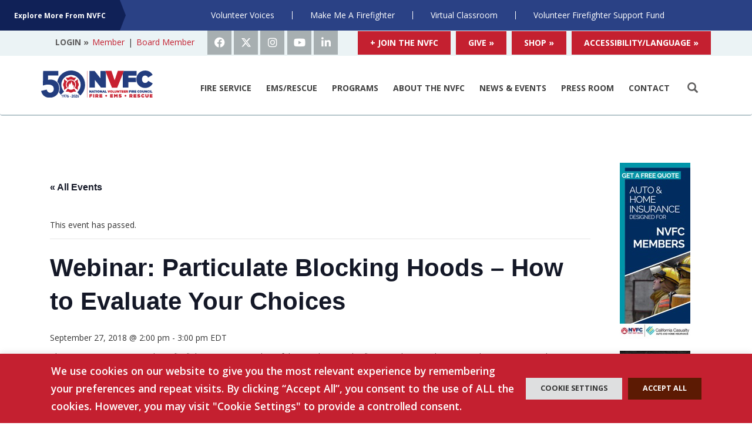

--- FILE ---
content_type: text/html; charset=UTF-8
request_url: https://www.nvfc.org/event/webinar-particulate-blocking-hoods-how-to-evaluate-your-choices/
body_size: 21822
content:
<!DOCTYPE html>
<html lang="en-US" xmlns:fb="https://www.facebook.com/2008/fbml" xmlns:addthis="https://www.addthis.com/help/api-spec" >
<head>
  <meta charset="UTF-8">
  <meta name="viewport" content="width=device-width, initial-scale=1">
  <meta name="google-site-verification" content="AFchuNSn4ru8B-kU5CZYmjrojV9ERAJWRvc3Bo6UWws" />
  <meta http-equiv="Content-Type" content="text/html; charset=UTF-32" />
  <title>Webinar: Particulate Blocking Hoods - How to Evaluate Your Choices - National Volunteer Fire Council</title>
  <link rel="profile" href="http://gmpg.org/xfn/11">
  <link rel="shortcut icon" href=" https://www.nvfc.org/wp-content/uploads/2016/07/NVFC.org-Favicon.ico">
  <link rel="pingback" href="">
  <link rel="stylesheet" href="https://cdnjs.cloudflare.com/ajax/libs/font-awesome/6.4.2/css/all.min.css" />
  <link rel="stylesheet" type="text/css" href="https://www.nvfc.org/wp-content/themes/saltermitchell2015/sass/bootstrap.min.css"/>
  <link rel="stylesheet" type="text/css" href="https://www.nvfc.org/wp-content/themes/saltermitchell2015/dist/assets/css/main.css"/>
  <link href="https://www.nvfc.org/wp-content/themes/saltermitchell2015/fonts/icons.css" rel="stylesheet">
  <link rel="icon" sizes="192x192" href="/touch_icons/icon-192x192.png">
  <link rel="apple-touch-icon" sizes="60x60" href="/touch_icons/apple-icon-60x60.png" />
  <link rel="apple-touch-icon" sizes="76x76" href="/touch_icons/apple-icon-76x76.png" />
  <link rel="apple-touch-icon" sizes="120x120" href="/touch_icons/apple-icon-120x120.png" />
  <link rel="apple-touch-icon" sizes="152x152" href="/touch_icons/apple-icon-152x152.png" />
  <link rel="apple-touch-icon" sizes="57x57" href="/touch_icons/apple-icon-57x57.png" />
  <link rel="apple-touch-icon" sizes="76x76" href="/touch_icons/apple-icon-76x76.png" />
  <link rel="apple-touch-icon" sizes="144x144" href="/touch_icons/apple-icon-144x144.png" />
  <link rel="apple-touch-icon" sizes="152x152" href="/touch_icons/apple-icon-152x152.png" />
  <link rel="apple-touch-icon" sizes="180x180" href="/touch_icons/apple-icon-180x180.png" />
  <meta name="msapplication-square310x310logo" content="/touch_icons/mstile-310x310.png">
  <meta name="msapplication-square70x70logo" content="/touch_icons/mstile-70x70.png">
  <meta name="msapplication-square150x150logo" content="/touch_icons/mstile-150x150.png">
  <meta name="msapplication-square150x150logo" content="/touch_icons/mstile-150x150.png">
  <link rel='stylesheet' id='tribe-events-views-v2-bootstrap-datepicker-styles-css' href='https://www.nvfc.org/wp-content/plugins/the-events-calendar/vendor/bootstrap-datepicker/css/bootstrap-datepicker.standalone.min.css?ver=6.15.14' type='text/css' media='all' />
<link rel='stylesheet' id='tec-variables-skeleton-css' href='https://www.nvfc.org/wp-content/plugins/the-events-calendar/common/build/css/variables-skeleton.css?ver=6.10.1' type='text/css' media='all' />
<link rel='stylesheet' id='tribe-common-skeleton-style-css' href='https://www.nvfc.org/wp-content/plugins/the-events-calendar/common/build/css/common-skeleton.css?ver=6.10.1' type='text/css' media='all' />
<link rel='stylesheet' id='tribe-tooltipster-css-css' href='https://www.nvfc.org/wp-content/plugins/the-events-calendar/common/vendor/tooltipster/tooltipster.bundle.min.css?ver=6.10.1' type='text/css' media='all' />
<link rel='stylesheet' id='tribe-events-views-v2-skeleton-css' href='https://www.nvfc.org/wp-content/plugins/the-events-calendar/build/css/views-skeleton.css?ver=6.15.14' type='text/css' media='all' />
<link rel='stylesheet' id='tec-variables-full-css' href='https://www.nvfc.org/wp-content/plugins/the-events-calendar/common/build/css/variables-full.css?ver=6.10.1' type='text/css' media='all' />
<link rel='stylesheet' id='tribe-common-full-style-css' href='https://www.nvfc.org/wp-content/plugins/the-events-calendar/common/build/css/common-full.css?ver=6.10.1' type='text/css' media='all' />
<link rel='stylesheet' id='tribe-events-views-v2-full-css' href='https://www.nvfc.org/wp-content/plugins/the-events-calendar/build/css/views-full.css?ver=6.15.14' type='text/css' media='all' />
<link rel='stylesheet' id='tribe-events-views-v2-print-css' href='https://www.nvfc.org/wp-content/plugins/the-events-calendar/build/css/views-print.css?ver=6.15.14' type='text/css' media='print' />
<meta name='robots' content='index, follow, max-image-preview:large, max-snippet:-1, max-video-preview:-1' />
	<style>img:is([sizes="auto" i], [sizes^="auto," i]) { contain-intrinsic-size: 3000px 1500px }</style>
	
	<!-- This site is optimized with the Yoast SEO plugin v26.8 - https://yoast.com/product/yoast-seo-wordpress/ -->
	<link rel="canonical" href="https://www.nvfc.org/event/webinar-particulate-blocking-hoods-how-to-evaluate-your-choices/" />
	<meta property="og:locale" content="en_US" />
	<meta property="og:type" content="article" />
	<meta property="og:title" content="Webinar: Particulate Blocking Hoods - How to Evaluate Your Choices - National Volunteer Fire Council" />
	<meta property="og:description" content="There is growing concern about firefighter exposure to harmful particulates at the fireground. One solution to reduce exposure is the introduction of particulate blocking hoods. This free webinar from the" />
	<meta property="og:url" content="https://www.nvfc.org/event/webinar-particulate-blocking-hoods-how-to-evaluate-your-choices/" />
	<meta property="og:site_name" content="National Volunteer Fire Council" />
	<meta property="article:modified_time" content="2018-09-21T13:35:43+00:00" />
	<meta name="twitter:card" content="summary_large_image" />
	<script type="application/ld+json" class="yoast-schema-graph">{"@context":"https://schema.org","@graph":[{"@type":"WebPage","@id":"https://www.nvfc.org/event/webinar-particulate-blocking-hoods-how-to-evaluate-your-choices/","url":"https://www.nvfc.org/event/webinar-particulate-blocking-hoods-how-to-evaluate-your-choices/","name":"Webinar: Particulate Blocking Hoods - How to Evaluate Your Choices - National Volunteer Fire Council","isPartOf":{"@id":"https://www.nvfc.org/#website"},"datePublished":"2018-09-21T13:31:41+00:00","dateModified":"2018-09-21T13:35:43+00:00","breadcrumb":{"@id":"https://www.nvfc.org/event/webinar-particulate-blocking-hoods-how-to-evaluate-your-choices/#breadcrumb"},"inLanguage":"en-US","potentialAction":[{"@type":"ReadAction","target":["https://www.nvfc.org/event/webinar-particulate-blocking-hoods-how-to-evaluate-your-choices/"]}]},{"@type":"BreadcrumbList","@id":"https://www.nvfc.org/event/webinar-particulate-blocking-hoods-how-to-evaluate-your-choices/#breadcrumb","itemListElement":[{"@type":"ListItem","position":1,"name":"Home","item":"https://www.nvfc.org/"},{"@type":"ListItem","position":2,"name":"Events","item":"https://www.nvfc.org/events/"},{"@type":"ListItem","position":3,"name":"Webinar: Particulate Blocking Hoods &#8211; How to Evaluate Your Choices"}]},{"@type":"WebSite","@id":"https://www.nvfc.org/#website","url":"https://www.nvfc.org/","name":"National Volunteer Fire Council","description":"","potentialAction":[{"@type":"SearchAction","target":{"@type":"EntryPoint","urlTemplate":"https://www.nvfc.org/?s={search_term_string}"},"query-input":{"@type":"PropertyValueSpecification","valueRequired":true,"valueName":"search_term_string"}}],"inLanguage":"en-US"},{"@type":"Event","name":"Webinar: Particulate Blocking Hoods &#8211; How to Evaluate Your Choices","description":"<div class=\"at-above-post addthis_tool\" data-url=\"https://www.nvfc.org/event/webinar-particulate-blocking-hoods-how-to-evaluate-your-choices/\"></div>There is growing concern about firefighter exposure to harmful particulates at the fireground. One solution to reduce exposure is the introduction of particulate blocking hoods. This free webinar from the<!-- AddThis Advanced Settings above via filter on wp_trim_excerpt --><!-- AddThis Advanced Settings below via filter on wp_trim_excerpt --><!-- AddThis Advanced Settings generic via filter on wp_trim_excerpt --><!-- AddThis Share Buttons above via filter on wp_trim_excerpt --><!-- AddThis Share Buttons below via filter on wp_trim_excerpt --><div class=\"at-below-post addthis_tool\" data-url=\"https://www.nvfc.org/event/webinar-particulate-blocking-hoods-how-to-evaluate-your-choices/\"></div><!-- AddThis Share Buttons generic via filter on wp_trim_excerpt -->","url":"https://www.nvfc.org/event/webinar-particulate-blocking-hoods-how-to-evaluate-your-choices/","eventAttendanceMode":"https://schema.org/OfflineEventAttendanceMode","eventStatus":"https://schema.org/EventScheduled","startDate":"2018-09-27T14:00:00-04:00","endDate":"2018-09-27T15:00:00-04:00","@id":"https://www.nvfc.org/event/webinar-particulate-blocking-hoods-how-to-evaluate-your-choices/#event","mainEntityOfPage":{"@id":"https://www.nvfc.org/event/webinar-particulate-blocking-hoods-how-to-evaluate-your-choices/"}}]}</script>
	<!-- / Yoast SEO plugin. -->


<link rel='dns-prefetch' href='//code.jquery.com' />
<script type="text/javascript">
/* <![CDATA[ */
window._wpemojiSettings = {"baseUrl":"https:\/\/s.w.org\/images\/core\/emoji\/16.0.1\/72x72\/","ext":".png","svgUrl":"https:\/\/s.w.org\/images\/core\/emoji\/16.0.1\/svg\/","svgExt":".svg","source":{"concatemoji":"https:\/\/www.nvfc.org\/wp-includes\/js\/wp-emoji-release.min.js?ver=6.8.3"}};
/*! This file is auto-generated */
!function(s,n){var o,i,e;function c(e){try{var t={supportTests:e,timestamp:(new Date).valueOf()};sessionStorage.setItem(o,JSON.stringify(t))}catch(e){}}function p(e,t,n){e.clearRect(0,0,e.canvas.width,e.canvas.height),e.fillText(t,0,0);var t=new Uint32Array(e.getImageData(0,0,e.canvas.width,e.canvas.height).data),a=(e.clearRect(0,0,e.canvas.width,e.canvas.height),e.fillText(n,0,0),new Uint32Array(e.getImageData(0,0,e.canvas.width,e.canvas.height).data));return t.every(function(e,t){return e===a[t]})}function u(e,t){e.clearRect(0,0,e.canvas.width,e.canvas.height),e.fillText(t,0,0);for(var n=e.getImageData(16,16,1,1),a=0;a<n.data.length;a++)if(0!==n.data[a])return!1;return!0}function f(e,t,n,a){switch(t){case"flag":return n(e,"\ud83c\udff3\ufe0f\u200d\u26a7\ufe0f","\ud83c\udff3\ufe0f\u200b\u26a7\ufe0f")?!1:!n(e,"\ud83c\udde8\ud83c\uddf6","\ud83c\udde8\u200b\ud83c\uddf6")&&!n(e,"\ud83c\udff4\udb40\udc67\udb40\udc62\udb40\udc65\udb40\udc6e\udb40\udc67\udb40\udc7f","\ud83c\udff4\u200b\udb40\udc67\u200b\udb40\udc62\u200b\udb40\udc65\u200b\udb40\udc6e\u200b\udb40\udc67\u200b\udb40\udc7f");case"emoji":return!a(e,"\ud83e\udedf")}return!1}function g(e,t,n,a){var r="undefined"!=typeof WorkerGlobalScope&&self instanceof WorkerGlobalScope?new OffscreenCanvas(300,150):s.createElement("canvas"),o=r.getContext("2d",{willReadFrequently:!0}),i=(o.textBaseline="top",o.font="600 32px Arial",{});return e.forEach(function(e){i[e]=t(o,e,n,a)}),i}function t(e){var t=s.createElement("script");t.src=e,t.defer=!0,s.head.appendChild(t)}"undefined"!=typeof Promise&&(o="wpEmojiSettingsSupports",i=["flag","emoji"],n.supports={everything:!0,everythingExceptFlag:!0},e=new Promise(function(e){s.addEventListener("DOMContentLoaded",e,{once:!0})}),new Promise(function(t){var n=function(){try{var e=JSON.parse(sessionStorage.getItem(o));if("object"==typeof e&&"number"==typeof e.timestamp&&(new Date).valueOf()<e.timestamp+604800&&"object"==typeof e.supportTests)return e.supportTests}catch(e){}return null}();if(!n){if("undefined"!=typeof Worker&&"undefined"!=typeof OffscreenCanvas&&"undefined"!=typeof URL&&URL.createObjectURL&&"undefined"!=typeof Blob)try{var e="postMessage("+g.toString()+"("+[JSON.stringify(i),f.toString(),p.toString(),u.toString()].join(",")+"));",a=new Blob([e],{type:"text/javascript"}),r=new Worker(URL.createObjectURL(a),{name:"wpTestEmojiSupports"});return void(r.onmessage=function(e){c(n=e.data),r.terminate(),t(n)})}catch(e){}c(n=g(i,f,p,u))}t(n)}).then(function(e){for(var t in e)n.supports[t]=e[t],n.supports.everything=n.supports.everything&&n.supports[t],"flag"!==t&&(n.supports.everythingExceptFlag=n.supports.everythingExceptFlag&&n.supports[t]);n.supports.everythingExceptFlag=n.supports.everythingExceptFlag&&!n.supports.flag,n.DOMReady=!1,n.readyCallback=function(){n.DOMReady=!0}}).then(function(){return e}).then(function(){var e;n.supports.everything||(n.readyCallback(),(e=n.source||{}).concatemoji?t(e.concatemoji):e.wpemoji&&e.twemoji&&(t(e.twemoji),t(e.wpemoji)))}))}((window,document),window._wpemojiSettings);
/* ]]> */
</script>
<link rel='stylesheet' id='sbi_styles-css' href='https://www.nvfc.org/wp-content/plugins/instagram-feed/css/sbi-styles.min.css?ver=6.10.0' type='text/css' media='all' />
<link rel='stylesheet' id='tribe-events-v2-single-skeleton-css' href='https://www.nvfc.org/wp-content/plugins/the-events-calendar/build/css/tribe-events-single-skeleton.css?ver=6.15.14' type='text/css' media='all' />
<link rel='stylesheet' id='tribe-events-v2-single-skeleton-full-css' href='https://www.nvfc.org/wp-content/plugins/the-events-calendar/build/css/tribe-events-single-full.css?ver=6.15.14' type='text/css' media='all' />
<style id='wp-emoji-styles-inline-css' type='text/css'>

	img.wp-smiley, img.emoji {
		display: inline !important;
		border: none !important;
		box-shadow: none !important;
		height: 1em !important;
		width: 1em !important;
		margin: 0 0.07em !important;
		vertical-align: -0.1em !important;
		background: none !important;
		padding: 0 !important;
	}
</style>
<link rel='stylesheet' id='wp-block-library-css' href='https://www.nvfc.org/wp-includes/css/dist/block-library/style.min.css?ver=6.8.3' type='text/css' media='all' />
<style id='classic-theme-styles-inline-css' type='text/css'>
/*! This file is auto-generated */
.wp-block-button__link{color:#fff;background-color:#32373c;border-radius:9999px;box-shadow:none;text-decoration:none;padding:calc(.667em + 2px) calc(1.333em + 2px);font-size:1.125em}.wp-block-file__button{background:#32373c;color:#fff;text-decoration:none}
</style>
<style id='global-styles-inline-css' type='text/css'>
:root{--wp--preset--aspect-ratio--square: 1;--wp--preset--aspect-ratio--4-3: 4/3;--wp--preset--aspect-ratio--3-4: 3/4;--wp--preset--aspect-ratio--3-2: 3/2;--wp--preset--aspect-ratio--2-3: 2/3;--wp--preset--aspect-ratio--16-9: 16/9;--wp--preset--aspect-ratio--9-16: 9/16;--wp--preset--color--black: #000000;--wp--preset--color--cyan-bluish-gray: #abb8c3;--wp--preset--color--white: #ffffff;--wp--preset--color--pale-pink: #f78da7;--wp--preset--color--vivid-red: #cf2e2e;--wp--preset--color--luminous-vivid-orange: #ff6900;--wp--preset--color--luminous-vivid-amber: #fcb900;--wp--preset--color--light-green-cyan: #7bdcb5;--wp--preset--color--vivid-green-cyan: #00d084;--wp--preset--color--pale-cyan-blue: #8ed1fc;--wp--preset--color--vivid-cyan-blue: #0693e3;--wp--preset--color--vivid-purple: #9b51e0;--wp--preset--gradient--vivid-cyan-blue-to-vivid-purple: linear-gradient(135deg,rgba(6,147,227,1) 0%,rgb(155,81,224) 100%);--wp--preset--gradient--light-green-cyan-to-vivid-green-cyan: linear-gradient(135deg,rgb(122,220,180) 0%,rgb(0,208,130) 100%);--wp--preset--gradient--luminous-vivid-amber-to-luminous-vivid-orange: linear-gradient(135deg,rgba(252,185,0,1) 0%,rgba(255,105,0,1) 100%);--wp--preset--gradient--luminous-vivid-orange-to-vivid-red: linear-gradient(135deg,rgba(255,105,0,1) 0%,rgb(207,46,46) 100%);--wp--preset--gradient--very-light-gray-to-cyan-bluish-gray: linear-gradient(135deg,rgb(238,238,238) 0%,rgb(169,184,195) 100%);--wp--preset--gradient--cool-to-warm-spectrum: linear-gradient(135deg,rgb(74,234,220) 0%,rgb(151,120,209) 20%,rgb(207,42,186) 40%,rgb(238,44,130) 60%,rgb(251,105,98) 80%,rgb(254,248,76) 100%);--wp--preset--gradient--blush-light-purple: linear-gradient(135deg,rgb(255,206,236) 0%,rgb(152,150,240) 100%);--wp--preset--gradient--blush-bordeaux: linear-gradient(135deg,rgb(254,205,165) 0%,rgb(254,45,45) 50%,rgb(107,0,62) 100%);--wp--preset--gradient--luminous-dusk: linear-gradient(135deg,rgb(255,203,112) 0%,rgb(199,81,192) 50%,rgb(65,88,208) 100%);--wp--preset--gradient--pale-ocean: linear-gradient(135deg,rgb(255,245,203) 0%,rgb(182,227,212) 50%,rgb(51,167,181) 100%);--wp--preset--gradient--electric-grass: linear-gradient(135deg,rgb(202,248,128) 0%,rgb(113,206,126) 100%);--wp--preset--gradient--midnight: linear-gradient(135deg,rgb(2,3,129) 0%,rgb(40,116,252) 100%);--wp--preset--font-size--small: 13px;--wp--preset--font-size--medium: 20px;--wp--preset--font-size--large: 36px;--wp--preset--font-size--x-large: 42px;--wp--preset--spacing--20: 0.44rem;--wp--preset--spacing--30: 0.67rem;--wp--preset--spacing--40: 1rem;--wp--preset--spacing--50: 1.5rem;--wp--preset--spacing--60: 2.25rem;--wp--preset--spacing--70: 3.38rem;--wp--preset--spacing--80: 5.06rem;--wp--preset--shadow--natural: 6px 6px 9px rgba(0, 0, 0, 0.2);--wp--preset--shadow--deep: 12px 12px 50px rgba(0, 0, 0, 0.4);--wp--preset--shadow--sharp: 6px 6px 0px rgba(0, 0, 0, 0.2);--wp--preset--shadow--outlined: 6px 6px 0px -3px rgba(255, 255, 255, 1), 6px 6px rgba(0, 0, 0, 1);--wp--preset--shadow--crisp: 6px 6px 0px rgba(0, 0, 0, 1);}:where(.is-layout-flex){gap: 0.5em;}:where(.is-layout-grid){gap: 0.5em;}body .is-layout-flex{display: flex;}.is-layout-flex{flex-wrap: wrap;align-items: center;}.is-layout-flex > :is(*, div){margin: 0;}body .is-layout-grid{display: grid;}.is-layout-grid > :is(*, div){margin: 0;}:where(.wp-block-columns.is-layout-flex){gap: 2em;}:where(.wp-block-columns.is-layout-grid){gap: 2em;}:where(.wp-block-post-template.is-layout-flex){gap: 1.25em;}:where(.wp-block-post-template.is-layout-grid){gap: 1.25em;}.has-black-color{color: var(--wp--preset--color--black) !important;}.has-cyan-bluish-gray-color{color: var(--wp--preset--color--cyan-bluish-gray) !important;}.has-white-color{color: var(--wp--preset--color--white) !important;}.has-pale-pink-color{color: var(--wp--preset--color--pale-pink) !important;}.has-vivid-red-color{color: var(--wp--preset--color--vivid-red) !important;}.has-luminous-vivid-orange-color{color: var(--wp--preset--color--luminous-vivid-orange) !important;}.has-luminous-vivid-amber-color{color: var(--wp--preset--color--luminous-vivid-amber) !important;}.has-light-green-cyan-color{color: var(--wp--preset--color--light-green-cyan) !important;}.has-vivid-green-cyan-color{color: var(--wp--preset--color--vivid-green-cyan) !important;}.has-pale-cyan-blue-color{color: var(--wp--preset--color--pale-cyan-blue) !important;}.has-vivid-cyan-blue-color{color: var(--wp--preset--color--vivid-cyan-blue) !important;}.has-vivid-purple-color{color: var(--wp--preset--color--vivid-purple) !important;}.has-black-background-color{background-color: var(--wp--preset--color--black) !important;}.has-cyan-bluish-gray-background-color{background-color: var(--wp--preset--color--cyan-bluish-gray) !important;}.has-white-background-color{background-color: var(--wp--preset--color--white) !important;}.has-pale-pink-background-color{background-color: var(--wp--preset--color--pale-pink) !important;}.has-vivid-red-background-color{background-color: var(--wp--preset--color--vivid-red) !important;}.has-luminous-vivid-orange-background-color{background-color: var(--wp--preset--color--luminous-vivid-orange) !important;}.has-luminous-vivid-amber-background-color{background-color: var(--wp--preset--color--luminous-vivid-amber) !important;}.has-light-green-cyan-background-color{background-color: var(--wp--preset--color--light-green-cyan) !important;}.has-vivid-green-cyan-background-color{background-color: var(--wp--preset--color--vivid-green-cyan) !important;}.has-pale-cyan-blue-background-color{background-color: var(--wp--preset--color--pale-cyan-blue) !important;}.has-vivid-cyan-blue-background-color{background-color: var(--wp--preset--color--vivid-cyan-blue) !important;}.has-vivid-purple-background-color{background-color: var(--wp--preset--color--vivid-purple) !important;}.has-black-border-color{border-color: var(--wp--preset--color--black) !important;}.has-cyan-bluish-gray-border-color{border-color: var(--wp--preset--color--cyan-bluish-gray) !important;}.has-white-border-color{border-color: var(--wp--preset--color--white) !important;}.has-pale-pink-border-color{border-color: var(--wp--preset--color--pale-pink) !important;}.has-vivid-red-border-color{border-color: var(--wp--preset--color--vivid-red) !important;}.has-luminous-vivid-orange-border-color{border-color: var(--wp--preset--color--luminous-vivid-orange) !important;}.has-luminous-vivid-amber-border-color{border-color: var(--wp--preset--color--luminous-vivid-amber) !important;}.has-light-green-cyan-border-color{border-color: var(--wp--preset--color--light-green-cyan) !important;}.has-vivid-green-cyan-border-color{border-color: var(--wp--preset--color--vivid-green-cyan) !important;}.has-pale-cyan-blue-border-color{border-color: var(--wp--preset--color--pale-cyan-blue) !important;}.has-vivid-cyan-blue-border-color{border-color: var(--wp--preset--color--vivid-cyan-blue) !important;}.has-vivid-purple-border-color{border-color: var(--wp--preset--color--vivid-purple) !important;}.has-vivid-cyan-blue-to-vivid-purple-gradient-background{background: var(--wp--preset--gradient--vivid-cyan-blue-to-vivid-purple) !important;}.has-light-green-cyan-to-vivid-green-cyan-gradient-background{background: var(--wp--preset--gradient--light-green-cyan-to-vivid-green-cyan) !important;}.has-luminous-vivid-amber-to-luminous-vivid-orange-gradient-background{background: var(--wp--preset--gradient--luminous-vivid-amber-to-luminous-vivid-orange) !important;}.has-luminous-vivid-orange-to-vivid-red-gradient-background{background: var(--wp--preset--gradient--luminous-vivid-orange-to-vivid-red) !important;}.has-very-light-gray-to-cyan-bluish-gray-gradient-background{background: var(--wp--preset--gradient--very-light-gray-to-cyan-bluish-gray) !important;}.has-cool-to-warm-spectrum-gradient-background{background: var(--wp--preset--gradient--cool-to-warm-spectrum) !important;}.has-blush-light-purple-gradient-background{background: var(--wp--preset--gradient--blush-light-purple) !important;}.has-blush-bordeaux-gradient-background{background: var(--wp--preset--gradient--blush-bordeaux) !important;}.has-luminous-dusk-gradient-background{background: var(--wp--preset--gradient--luminous-dusk) !important;}.has-pale-ocean-gradient-background{background: var(--wp--preset--gradient--pale-ocean) !important;}.has-electric-grass-gradient-background{background: var(--wp--preset--gradient--electric-grass) !important;}.has-midnight-gradient-background{background: var(--wp--preset--gradient--midnight) !important;}.has-small-font-size{font-size: var(--wp--preset--font-size--small) !important;}.has-medium-font-size{font-size: var(--wp--preset--font-size--medium) !important;}.has-large-font-size{font-size: var(--wp--preset--font-size--large) !important;}.has-x-large-font-size{font-size: var(--wp--preset--font-size--x-large) !important;}
:where(.wp-block-post-template.is-layout-flex){gap: 1.25em;}:where(.wp-block-post-template.is-layout-grid){gap: 1.25em;}
:where(.wp-block-columns.is-layout-flex){gap: 2em;}:where(.wp-block-columns.is-layout-grid){gap: 2em;}
:root :where(.wp-block-pullquote){font-size: 1.5em;line-height: 1.6;}
</style>
<link rel='stylesheet' id='cookie-law-info-css' href='https://www.nvfc.org/wp-content/plugins/cookie-law-info/legacy/public/css/cookie-law-info-public.css?ver=3.3.9.1' type='text/css' media='all' />
<link rel='stylesheet' id='cookie-law-info-gdpr-css' href='https://www.nvfc.org/wp-content/plugins/cookie-law-info/legacy/public/css/cookie-law-info-gdpr.css?ver=3.3.9.1' type='text/css' media='all' />
<link rel='stylesheet' id='cff-css' href='https://www.nvfc.org/wp-content/plugins/custom-facebook-feed/assets/css/cff-style.min.css?ver=4.3.4' type='text/css' media='all' />
<link rel='stylesheet' id='sb-font-awesome-css' href='https://www.nvfc.org/wp-content/plugins/custom-facebook-feed/assets/css/font-awesome.min.css?ver=4.7.0' type='text/css' media='all' />
<link rel='stylesheet' id='style-name-css' href='https://www.nvfc.org/wp-content/themes/saltermitchell2015/style.css?ver=6.8.3' type='text/css' media='all' />
<link rel='stylesheet' id='addthis_all_pages-css' href='https://www.nvfc.org/wp-content/plugins/addthis/frontend/build/addthis_wordpress_public.min.css?ver=6.8.3' type='text/css' media='all' />
<script type="text/javascript" src="https://code.jquery.com/jquery-3.7.0.min.js?ver=6.8.3" id="jquery-js"></script>
<script type="text/javascript" src="https://www.nvfc.org/wp-content/plugins/the-events-calendar/common/build/js/tribe-common.js?ver=9c44e11f3503a33e9540" id="tribe-common-js"></script>
<script type="text/javascript" src="https://www.nvfc.org/wp-content/plugins/the-events-calendar/build/js/views/breakpoints.js?ver=4208de2df2852e0b91ec" id="tribe-events-views-v2-breakpoints-js"></script>
<script type="text/javascript" id="cookie-law-info-js-extra">
/* <![CDATA[ */
var Cli_Data = {"nn_cookie_ids":[],"cookielist":[],"non_necessary_cookies":[],"ccpaEnabled":"","ccpaRegionBased":"","ccpaBarEnabled":"","strictlyEnabled":["necessary","obligatoire"],"ccpaType":"gdpr","js_blocking":"1","custom_integration":"","triggerDomRefresh":"","secure_cookies":""};
var cli_cookiebar_settings = {"animate_speed_hide":"500","animate_speed_show":"500","background":"#c42030","border":"#b1a6a6c2","border_on":"","button_1_button_colour":"#c42030","button_1_button_hover":"#9d1a26","button_1_link_colour":"#fff","button_1_as_button":"1","button_1_new_win":"","button_2_button_colour":"#333","button_2_button_hover":"#292929","button_2_link_colour":"#444","button_2_as_button":"","button_2_hidebar":"","button_3_button_colour":"#dedfe0","button_3_button_hover":"#b2b2b3","button_3_link_colour":"#333333","button_3_as_button":"1","button_3_new_win":"","button_4_button_colour":"#dedfe0","button_4_button_hover":"#b2b2b3","button_4_link_colour":"#333333","button_4_as_button":"1","button_7_button_colour":"#5c1a03","button_7_button_hover":"#4a1502","button_7_link_colour":"#fff","button_7_as_button":"1","button_7_new_win":"","font_family":"inherit","header_fix":"","notify_animate_hide":"1","notify_animate_show":"","notify_div_id":"#cookie-law-info-bar","notify_position_horizontal":"right","notify_position_vertical":"bottom","scroll_close":"","scroll_close_reload":"","accept_close_reload":"","reject_close_reload":"","showagain_tab":"","showagain_background":"#fff","showagain_border":"#000","showagain_div_id":"#cookie-law-info-again","showagain_x_position":"100px","text":"#ffffff","show_once_yn":"","show_once":"10000","logging_on":"","as_popup":"","popup_overlay":"1","bar_heading_text":"","cookie_bar_as":"banner","popup_showagain_position":"bottom-right","widget_position":"left"};
var log_object = {"ajax_url":"https:\/\/www.nvfc.org\/wp-admin\/admin-ajax.php"};
/* ]]> */
</script>
<script type="text/javascript" src="https://www.nvfc.org/wp-content/plugins/cookie-law-info/legacy/public/js/cookie-law-info-public.js?ver=3.3.9.1" id="cookie-law-info-js"></script>
<link rel="https://api.w.org/" href="https://www.nvfc.org/wp-json/" /><link rel="alternate" title="JSON" type="application/json" href="https://www.nvfc.org/wp-json/wp/v2/tribe_events/9337" /><link rel="EditURI" type="application/rsd+xml" title="RSD" href="https://www.nvfc.org/xmlrpc.php?rsd" />
<meta name="generator" content="WordPress 6.8.3" />
<link rel='shortlink' href='https://www.nvfc.org/?p=9337' />
<link rel="alternate" title="oEmbed (JSON)" type="application/json+oembed" href="https://www.nvfc.org/wp-json/oembed/1.0/embed?url=https%3A%2F%2Fwww.nvfc.org%2Fevent%2Fwebinar-particulate-blocking-hoods-how-to-evaluate-your-choices%2F" />
<link rel="alternate" title="oEmbed (XML)" type="text/xml+oembed" href="https://www.nvfc.org/wp-json/oembed/1.0/embed?url=https%3A%2F%2Fwww.nvfc.org%2Fevent%2Fwebinar-particulate-blocking-hoods-how-to-evaluate-your-choices%2F&#038;format=xml" />

<!-- This site is using AdRotate v5.17.2 to display their advertisements - https://ajdg.solutions/ -->
<!-- AdRotate CSS -->
<style type="text/css" media="screen">
	.g { margin:0px; padding:0px; overflow:hidden; line-height:1; zoom:1; }
	.g img { height:auto; }
	.g-col { position:relative; float:left; }
	.g-col:first-child { margin-left: 0; }
	.g-col:last-child { margin-right: 0; }
	@media only screen and (max-width: 480px) {
		.g-col, .g-dyn, .g-single { width:100%; margin-left:0; margin-right:0; }
	}
</style>
<!-- /AdRotate CSS -->

<meta name="tec-api-version" content="v1"><meta name="tec-api-origin" content="https://www.nvfc.org"><link rel="alternate" href="https://www.nvfc.org/wp-json/tribe/events/v1/events/9337" />		<style type="text/css" id="wp-custom-css">
			.navbar-brand img {
    width: 100% !important;
}

.navbar-brand {
	width: 220px
}

.tribe-events-event-meta.primary {
	width: 66%
}

.tribe-events-event-meta.secondary {
	width: 33%
}

.tribe-events-event-meta.secondary {
padding-left: 2rem;	
}

#tribe-events-gmap-0 {
	height: auto !important;	
}

@media (max-width: 768px) {
	.tribe-events-event-meta.primary {
	width: 100%
}

.tribe-events-event-meta.secondary {
	width: 100%
}
}		</style>
		  <script type='text/javascript' src='https://www.nvfc.org/wp-content/themes/saltermitchell2015/js/bootstrap.min.js?ver=3.1.1'></script>
  <script type='text/javascript' src='https://www.nvfc.org/wp-content/themes/saltermitchell2015/js/jquery-ui.min.js'></script>
  <script type='text/javascript' src='https://www.nvfc.org/wp-content/themes/saltermitchell2015/dist/assets/js/main.js'></script>

  <link rel="stylesheet" href="https://cdnjs.cloudflare.com/ajax/libs/paginationjs/2.5.0/pagination.css" integrity="sha512-TH+vnrhByFI2RzNvaHSqt6EwoJ9Bp+yGAGTWp84qTuTx315ebnypxtyGHpli55Rm4N4J+N/0W9xAL2b5RZ2ZSA==" crossorigin="anonymous" referrerpolicy="no-referrer" />
  <script src="https://cdnjs.cloudflare.com/ajax/libs/paginationjs/2.5.0/pagination.min.js" integrity="sha512-To905O3HNAHQVrN6xCie4dwDWV0OO3lwZl4rqtCvf+4lfkbx9XlyLmSiLosdi1WWBcW+VMy4Lmu/M10R+FsOPA==" crossorigin="anonymous" referrerpolicy="no-referrer"></script>

  <script src="https://cdnjs.cloudflare.com/ajax/libs/jQuery.print/1.6.2/jQuery.print.min.js" integrity="sha512-t3XNbzH2GEXeT9juLjifw/5ejswnjWWMMDxsdCg4+MmvrM+MwqGhxlWeFJ53xN/SBHPDnW0gXYvBx/afZZfGMQ==" crossorigin="anonymous" referrerpolicy="no-referrer"></script>

  <script src="https://cdnjs.cloudflare.com/ajax/libs/html2pdf.js/0.10.1/html2pdf.bundle.min.js"></script>

<!-- Google Tag Manager -->
<script>(function(w,d,s,l,i){w[l]=w[l]||[];w[l].push({'gtm.start':
new Date().getTime(),event:'gtm.js'});var f=d.getElementsByTagName(s)[0],
j=d.createElement(s),dl=l!='dataLayer'?'&l='+l:'';j.async=true;j.src=
'https://www.googletagmanager.com/gtm.js?id='+i+dl;f.parentNode.insertBefore(j,f);
})(window,document,'script','dataLayer','GTM-589K4F6');</script>
<!-- End Google Tag Manager -->



  <script>
  (function(i,s,o,g,r,a,m){i['GoogleAnalyticsObject']=r;i[r]=i[r]||function()
  { (i[r].q=i[r].q||[]).push(arguments)}
  ,i[r].l=1*new Date();a=s.createElement(o),
  m=s.getElementsByTagName(o)[0];a.async=1;a.src=g;m.parentNode.insertBefore(a,m)
})(window,document,'script','//www.google-analytics.com/analytics.js','ga');
ga('create', 'UA-2684692-1', 'auto');
ga('send', 'pageview');
</script>

<!-- Feathr Pixel -->
  <script>
      !function(f,e,a,t,h,r){if(!f[h]){r=f[h]=function(){r.invoke?
      r.invoke.apply(r,arguments):r.queue.push(arguments)},
      r.queue=[],r.loaded=1*new Date,r.version="1.0.0",
      f.FeathrBoomerang=r;var g=e.createElement(a),
      h=e.getElementsByTagName("head")[0]||e.getElementsByTagName("script")[0].parentNode;
      g.async=!0,g.src=t,h.appendChild(g)}
      }(window,document,"script","https://cdn.feathr.co/js/boomerang.min.js","feathr");
      feathr("fly", "620ec01bedf28acba17b3b07");
      feathr("sprinkle", "page_view");
  </script>

<!-- Facebook Pixel Code -->
<script>
!function(f,b,e,v,n,t,s)
{if(f.fbq)return;n=f.fbq=function(){n.callMethod?
  n.callMethod.apply(n,arguments):n.queue.push(arguments)};
  if(!f._fbq)f._fbq=n;n.push=n;n.loaded=!0;n.version='2.0';
  n.queue=[];t=b.createElement(e);t.async=!0;
  t.src=v;s=b.getElementsByTagName(e)[0];
  s.parentNode.insertBefore(t,s)}(window,document,'script',
  'https://connect.facebook.net/en_US/fbevents.js');
  fbq('init', '2282669271990419');
  fbq('track', 'PageView');
  </script>
  <noscript>
    <img height="1" width="1" src="https://www.facebook.com/tr?id=2282669271990419&ev=PageView&noscript=1"/>
  </noscript>
  <!-- End Facebook Pixel Code -->

</head>

<body class="wp-singular tribe_events-template-default single single-tribe_events postid-9337 wp-theme-saltermitchell2015 tribe-no-js page-template-saltermitchell2015 tribe-filter-live events-single tribe-events-style-full tribe-events-style-theme">

<!-- Google Tag Manager (noscript) -->
<noscript><iframe src="https://www.googletagmanager.com/ns.html?id=GTM-589K4F6"
height="0" width="0" style="display:none;visibility:hidden"></iframe></noscript>
<!-- End Google Tag Manager (noscript) -->



  <div id="fb-root"></div>
  <script>(function (d, s, id) {
    var js, fjs = d.getElementsByTagName(s)[0];
    var js, fjs = d.getElementsByTagName(s)[0];
    if (d.getElementById(id)) return;
    js = d.createElement(s);
    js.id = id;
    js.src = "//connect.facebook.net/en_US/sdk.js#xfbml=1&version=v2.5&appId=858495817591674";
    fjs.parentNode.insertBefore(js, fjs);
  }(document, 'script', 'facebook-jssdk'));</script>
  <div id="wrapper">
    <div id="main">
      <div id="header">
        <nav class="navbar navbar-default">
          <div id="top-bar">
            <div class="top-bar__links__container">
              <div class="top-bar__links">
                <div class="top-bar__title">
                  Explore More From NVFC
                </div>
                <ul class="top-bar__list">
                  <li class="top-bar__list-item"><a href="https://volunteervoices.nvfc.org/home" target="_blank">Volunteer Voices</a></li>
                  <li class="top-bar__list-item"><a href="https://makemeafirefighter.org/" target="_blank">Make Me A Firefighter</a></li>
                  <li class="top-bar__list-item"><a href="https://virtualclassroom.nvfc.org/" target="_blank">Virtual Classroom</a></li>
                  <li class="top-bar__list-item"><a href="https://www.nvfc.org/nvfc-volunteer-firefighter-support-fund/">Volunteer Firefighter Support Fund</a></li>
                </ul>
                <div class="top-bar__button"><i class="fa-solid fa-angle-down"></i></div>
              </div>
            </div>
            <div class="container hidden-xs">
              <div class="row">
                <div class="col-sm-12">
                  <div class="pull-right">
                    <div class="login-links">
                      <span><b>LOGIN &raquo;</b></span>
                      <a target="_blank" href="https://members.nvfc.org"> Member</a> | <a target="_blank" href="https://app.boardspot.com/user/login">Board Member</a>
                    </div>

                    <div class="social-links">
                      <a target="_blank" href="https://www.facebook.com/nvfc1" target="_blank"><i class="fa-brands fa-facebook"></i></a></li>
                      <a target="_blank" href="https://twitter.com/NVFC?ref_src=twsrc%5Egoogle%7Ctwcamp%5Eserp%7Ctwgr%5Eauthor"><i class="fa-brands fa-x-twitter"></i></a></li>
                      <a target="_blank" class="instagram" href="https://www.instagram.com/mynvfc/"><i class="fa-brands fa-instagram"></i></a></li>
                      <a target="_blank" class="youtube" href="https://www.youtube.com/user/NVFCCommunications"><i class="fa-brands fa-youtube"></i></a></li>
                      <a target="_blank" class="linkedin" href="https://www.linkedin.com/company/national-volunteer-fire-council"><i class="fa-brands fa-linkedin"></i></a></li>
                    </div>

                    <div class="red-links">
                      <a class="btn btn-red" href=" https://www.nvfc.org/join-nvfc/">&plus; Join the NVFC</a>
                      <a class="btn btn-red" href="/donate-to-the-nvfc">Give &raquo;</a>
                      <a class="btn btn-red" target="_blank" href="https://www.nvfc.org/shop">Shop &raquo;</a>
                      <!-- <a class="btn btn-red" target="_blank" href="https://makemeafirefighter.org/">Volunteer &raquo;</a> -->
                       <a class="btn btn-red" target="_self" href="#reciteme">Accessibility/Language »</a>
                    </div>
                  </div>
                </div>
              </div>
            </div>
          </div><!--top-bar-->
          <div class="container">
            <div class="navbar-header">

              <button type="button" class="navbar-toggle collapsed" data-toggle="collapse"
              data-target="#navbar-collapse-1" aria-expanded="false">
              <span class="sr-only">Toggle navigation</span>
              <span class="icon-bar"></span>
              <span class="icon-bar"></span>
              <span class="icon-bar"></span>
            </button>
            <li class="visible-xs visible-sm search-li">
              <form class="top-search-form" action="" . home_url('/') . "" method="get" role="search">
                <label class="mobile-icon-container" ><span class="glyphicon glyphicon-search mobile-search-icon"></span></label>
                <div id="mobile-search-box"  style="display: none">
                  <input type="text" class="search-input" name="s" placeholder="Search entire site"/>
                  <a type="submit" class="search-submit">&#187;</a>
                </div>
              </form>
            </li>

                          <a  class="navbar-brand" href='https://www.nvfc.org/' title='National Volunteer Fire Council' rel='home'><img src='https://www.nvfc.org/wp-content/uploads/2026/01/NVFC-50th-Logo-Colored_v1a.svg' alt='National Volunteer Fire Council'></a>
            
          </div>

          <div class="collapse navbar-collapse" id="navbar-collapse-1">
            <div class="menu-main-navigation-container"><ul id="menu-main-navigation" class="nav navbar-nav navbar-right"><li id="menu-item-8105" class="visible-xs visible-sm menu-red menu-item menu-item-type-post_type menu-item-object-page menu-item-8105"><a href="https://www.nvfc.org/join-nvfc/">Join</a></li>
<li id="menu-item-8106" class="visible-xs visible-sm menu-red menu-item menu-item-type-post_type menu-item-object-page menu-item-8106"><a href="https://www.nvfc.org/donate-to-the-nvfc/">Give</a></li>
<li id="menu-item-11233" class="visible-xs visible-sm menu-red menu-item menu-item-type-custom menu-item-object-custom menu-item-11233"><a href="https://www.nvfc.org/shop/">Shop</a></li>
<li id="menu-item-8697" class="visible-xs visible-sm menu-red menu-item menu-item-type-custom menu-item-object-custom menu-item-8697"><a target="_blank" href="https://makemeafirefighter.org/">Volunteer</a></li>
<li id="menu-item-683" class="menu-item menu-item-type-post_type menu-item-object-page menu-item-683"><a href="https://www.nvfc.org/firefighters/">Fire Service</a></li>
<li id="menu-item-682" class="menu-item menu-item-type-post_type menu-item-object-page menu-item-682"><a href="https://www.nvfc.org/ems/">EMS/Rescue</a></li>
<li id="menu-item-697" class="menu-item menu-item-type-post_type menu-item-object-page menu-item-697"><a href="https://www.nvfc.org/programs/">Programs</a></li>
<li id="menu-item-696" class="menu-item menu-item-type-post_type menu-item-object-page menu-item-696"><a href="https://www.nvfc.org/about/">About The NVFC</a></li>
<li id="menu-item-695" class="menu-item menu-item-type-post_type menu-item-object-page menu-item-695"><a href="https://www.nvfc.org/news/">News &#038; Events</a></li>
<li id="menu-item-6366" class="menu-item menu-item-type-post_type menu-item-object-page menu-item-6366"><a href="https://www.nvfc.org/press-room/">Press Room</a></li>
<li id="menu-item-701" class="menu-item menu-item-type-post_type menu-item-object-page menu-item-701"><a href="https://www.nvfc.org/contact/">Contact</a></li>
<li id="menu-item-8345" class="visible-xs visible-sm menu-item menu-item-type-custom menu-item-object-custom menu-item-8345"><a href="https://members.nvfc.org/">Login</a></li>

<li class="hidden-xs hidden-sm search-li">
    <form class="top-search-form" action="https://www.nvfc.org/" method="get" role="search">
        <label for="search-box"><span class="glyphicon glyphicon-search search-icon"></span></label>
        <div id="search-box"  style="display: none">
        <input type="text" class="search-input" name="s" placeholder="Search entire site"/>
        <a type="submit" class="search-submit">&#187;</a>
        </div>
    </form>
</li>
    </ul></div>
          </div><!-- /.navbar-collapse -->
          </div>
        </nav>
          </div>
<div class="main-content">

    
    <div class="container content">
        <div class="col-xs-12 col-md-10">
                            <h1></h1>
                <section id="tribe-events" role="main"><div class="tribe-events-before-html"></div><span class="tribe-events-ajax-loading"><img class="tribe-events-spinner-medium" src="https://www.nvfc.org/wp-content/plugins/the-events-calendar/src/resources/images/tribe-loading.gif" alt="Loading Events" /></span>
<div id="tribe-events-content" class="tribe-events-single">

	<p class="tribe-events-back">
		<a href="https://www.nvfc.org/events/"> &laquo; All Events</a>
	</p>

	<!-- Notices -->
	<div class="tribe-events-notices"><ul><li>This event has passed.</li></ul></div>
	<h1 class="tribe-events-single-event-title">Webinar: Particulate Blocking Hoods &#8211; How to Evaluate Your Choices</h1>
	<div class="tribe-events-schedule tribe-clearfix">
		<div><span class="tribe-event-date-start">September 27, 2018 @ 2:00 pm</span> - <span class="tribe-event-time">3:00 pm</span> <span class='timezone'> EDT </span></div>			</div>

	<!-- Event header -->
	<div id="tribe-events-header"  data-title="Webinar: Particulate Blocking Hoods - How to Evaluate Your Choices - National Volunteer Fire Council" data-viewtitle="Webinar: Particulate Blocking Hoods &#8211; How to Evaluate Your Choices">
		<!-- Navigation -->
		<nav class="tribe-events-nav-pagination" aria-label="Event Navigation">
			<ul class="tribe-events-sub-nav">
				<li class="tribe-events-nav-previous"><a href="https://www.nvfc.org/event/nvfc-fall-meeting-2/"><span>&laquo;</span> NVFC Fall Meeting</a></li>
				<li class="tribe-events-nav-next"><a href="https://www.nvfc.org/event/assistance-to-firefighters-grant-application-tips/">Webinar: Assistance to Firefighters Grant Application Tips <span>&raquo;</span></a></li>
			</ul>
			<!-- .tribe-events-sub-nav -->
		</nav>
	</div>
	<!-- #tribe-events-header -->

			<div id="post-9337" class="post-9337 tribe_events type-tribe_events status-publish hentry">
			<!-- Event featured image, but exclude link -->
			
			<!-- Event content -->
						<div class="tribe-events-single-event-description tribe-events-content">
				<div class="at-above-post addthis_tool" data-url="https://www.nvfc.org/event/webinar-particulate-blocking-hoods-how-to-evaluate-your-choices/"></div><p>There is growing concern about firefighter exposure to harmful particulates at the fireground. One solution to reduce exposure is the introduction of particulate blocking hoods. This free webinar from the NVFC and W.L. Gore and Associates provides information regarding particulate blocking hoods. NVFC members who pre-register and attend will be entered into a drawing for 5 free hoods &#8211; a $450 value!</p>
<!-- AddThis Advanced Settings above via filter on the_content --><!-- AddThis Advanced Settings below via filter on the_content --><!-- AddThis Advanced Settings generic via filter on the_content --><!-- AddThis Share Buttons above via filter on the_content --><!-- AddThis Share Buttons below via filter on the_content --><div class="at-below-post addthis_tool" data-url="https://www.nvfc.org/event/webinar-particulate-blocking-hoods-how-to-evaluate-your-choices/"></div><!-- AddThis Share Buttons generic via filter on the_content -->			</div>
			<!-- .tribe-events-single-event-description -->
			<div class="tribe-events tribe-common">
	<div class="tribe-events-c-subscribe-dropdown__container">
		<div class="tribe-events-c-subscribe-dropdown">
			<div class="tribe-common-c-btn-border tribe-events-c-subscribe-dropdown__button">
				<svg
	 class="tribe-common-c-svgicon tribe-common-c-svgicon--cal-export tribe-events-c-subscribe-dropdown__export-icon" 	aria-hidden="true"
	viewBox="0 0 23 17"
	xmlns="http://www.w3.org/2000/svg"
>
	<path fill-rule="evenodd" clip-rule="evenodd" d="M.128.896V16.13c0 .211.145.383.323.383h15.354c.179 0 .323-.172.323-.383V.896c0-.212-.144-.383-.323-.383H.451C.273.513.128.684.128.896Zm16 6.742h-.901V4.679H1.009v10.729h14.218v-3.336h.901V7.638ZM1.01 1.614h14.218v2.058H1.009V1.614Z" />
	<path d="M20.5 9.846H8.312M18.524 6.953l2.89 2.909-2.855 2.855" stroke-width="1.2" stroke-linecap="round" stroke-linejoin="round"/>
</svg>
				<button
					class="tribe-events-c-subscribe-dropdown__button-text"
					aria-expanded="false"
					aria-controls="tribe-events-subscribe-dropdown-content"
					aria-label="View links to add events to your calendar"
				>
					Add to calendar				</button>
				<svg
	 class="tribe-common-c-svgicon tribe-common-c-svgicon--caret-down tribe-events-c-subscribe-dropdown__button-icon" 	aria-hidden="true"
	viewBox="0 0 10 7"
	xmlns="http://www.w3.org/2000/svg"
>
	<path fill-rule="evenodd" clip-rule="evenodd" d="M1.008.609L5 4.6 8.992.61l.958.958L5 6.517.05 1.566l.958-.958z" class="tribe-common-c-svgicon__svg-fill"/>
</svg>
			</div>
			<div id="tribe-events-subscribe-dropdown-content" class="tribe-events-c-subscribe-dropdown__content">
				<ul class="tribe-events-c-subscribe-dropdown__list">
											
<li class="tribe-events-c-subscribe-dropdown__list-item tribe-events-c-subscribe-dropdown__list-item--gcal">
	<a
		href="https://www.google.com/calendar/event?action=TEMPLATE&#038;dates=20180927T140000/20180927T150000&#038;text=Webinar%3A%20Particulate%20Blocking%20Hoods%20%26%238211%3B%20How%20to%20Evaluate%20Your%20Choices&#038;details=There+is+growing+concern+about+firefighter+exposure+to+harmful+particulates+at+the+fireground.+One+solution+to+reduce+exposure+is+the+introduction+of+particulate+blocking+hoods.+This+free+webinar+from+the+NVFC+and+W.L.+Gore+and+Associates+provides+information+regarding+particulate+blocking+hoods.+NVFC+members+who+pre-register+and+attend+will+be+entered+into+a+drawing+for+5+free+hoods+-+a+%24450+value%21&#038;trp=false&#038;ctz=America/New_York&#038;sprop=website:https://www.nvfc.org"
		class="tribe-events-c-subscribe-dropdown__list-item-link"
		target="_blank"
		rel="noopener noreferrer nofollow noindex"
	>
		Google Calendar	</a>
</li>
											
<li class="tribe-events-c-subscribe-dropdown__list-item tribe-events-c-subscribe-dropdown__list-item--ical">
	<a
		href="webcal://www.nvfc.org/event/webinar-particulate-blocking-hoods-how-to-evaluate-your-choices/?ical=1"
		class="tribe-events-c-subscribe-dropdown__list-item-link"
		target="_blank"
		rel="noopener noreferrer nofollow noindex"
	>
		iCalendar	</a>
</li>
											
<li class="tribe-events-c-subscribe-dropdown__list-item tribe-events-c-subscribe-dropdown__list-item--outlook-365">
	<a
		href="https://outlook.office.com/owa/?path=/calendar/action/compose&#038;rrv=addevent&#038;startdt=2018-09-27T14%3A00%3A00-04%3A00&#038;enddt=2018-09-27T15%3A00%3A00-04%3A00&#038;location&#038;subject=Webinar%3A%20Particulate%20Blocking%20Hoods%20-%20How%20to%20Evaluate%20Your%20Choices&#038;body=There%20is%20growing%20concern%20about%20firefighter%20exposure%20to%20harmful%20particulates%20at%20the%20fireground.%20One%20solution%20to%20reduce%20exposure%20is%20the%20introduction%20of%20particulate%20blocking%20hoods.%20This%20free%20webinar%20from%20the%20NVFC%20and%20W.L.%20Gore%20and%20Associates%20provides%20information%20regarding%20particulate%20blocking%20hoods.%20NVFC%20members%20who%20pre-register%20and%20attend%20will%20be%20entered%20into%20a%20drawing%20for%205%20free%20hoods%20-%20a%20%24450%20value%21"
		class="tribe-events-c-subscribe-dropdown__list-item-link"
		target="_blank"
		rel="noopener noreferrer nofollow noindex"
	>
		Outlook 365	</a>
</li>
											
<li class="tribe-events-c-subscribe-dropdown__list-item tribe-events-c-subscribe-dropdown__list-item--outlook-live">
	<a
		href="https://outlook.live.com/owa/?path=/calendar/action/compose&#038;rrv=addevent&#038;startdt=2018-09-27T14%3A00%3A00-04%3A00&#038;enddt=2018-09-27T15%3A00%3A00-04%3A00&#038;location&#038;subject=Webinar%3A%20Particulate%20Blocking%20Hoods%20-%20How%20to%20Evaluate%20Your%20Choices&#038;body=There%20is%20growing%20concern%20about%20firefighter%20exposure%20to%20harmful%20particulates%20at%20the%20fireground.%20One%20solution%20to%20reduce%20exposure%20is%20the%20introduction%20of%20particulate%20blocking%20hoods.%20This%20free%20webinar%20from%20the%20NVFC%20and%20W.L.%20Gore%20and%20Associates%20provides%20information%20regarding%20particulate%20blocking%20hoods.%20NVFC%20members%20who%20pre-register%20and%20attend%20will%20be%20entered%20into%20a%20drawing%20for%205%20free%20hoods%20-%20a%20%24450%20value%21"
		class="tribe-events-c-subscribe-dropdown__list-item-link"
		target="_blank"
		rel="noopener noreferrer nofollow noindex"
	>
		Outlook Live	</a>
</li>
									</ul>
			</div>
		</div>
	</div>
</div>

			<!-- Event meta -->
						
	<div class="tribe-events-single-section tribe-events-event-meta primary tribe-clearfix">


<div class="tribe-events-meta-group tribe-events-meta-group-details">
	<h2 class="tribe-events-single-section-title"> Details </h2>
	<ul class="tribe-events-meta-list">

		
			<li class="tribe-events-meta-item">
				<span class="tribe-events-start-date-label tribe-events-meta-label">Date:</span>
				<span class="tribe-events-meta-value">
					<abbr class="tribe-events-abbr tribe-events-start-date published dtstart" title="2018-09-27"> September 27, 2018 </abbr>
				</span>
			</li>

			<li class="tribe-events-meta-item">
				<span class="tribe-events-start-time-label tribe-events-meta-label">Time:</span>
				<span class="tribe-events-meta-value">
					<div class="tribe-events-abbr tribe-events-start-time published dtstart" title="2018-09-27">
						2:00 pm - 3:00 pm													<span class="tribe-events-abbr tribe-events-time-zone published ">EDT</span>
											</div>
				</span>
			</li>

		
		
		
		
		
					<li class="tribe-events-meta-item">
									<span class="tribe-events-event-url-label tribe-events-meta-label">Website:</span>
								<span class="tribe-events-event-url tribe-events-meta-value"> <a href="https://zoom.us/webinar/register/WN_5IdtUIDPSTe7Q58-HVsvMw" target="_self" rel="external">https://zoom.us/webinar/register/WN_5IdtUIDPSTe7Q58-HVsvMw</a> </span>
			</li>
		
			</ul>
</div>

	</div>


					</div> <!-- #post-x -->
			
	<!-- Event footer -->
	<div id="tribe-events-footer">
		<!-- Navigation -->
		<nav class="tribe-events-nav-pagination" aria-label="Event Navigation">
			<ul class="tribe-events-sub-nav">
				<li class="tribe-events-nav-previous"><a href="https://www.nvfc.org/event/nvfc-fall-meeting-2/"><span>&laquo;</span> NVFC Fall Meeting</a></li>
				<li class="tribe-events-nav-next"><a href="https://www.nvfc.org/event/assistance-to-firefighters-grant-application-tips/">Webinar: Assistance to Firefighters Grant Application Tips <span>&raquo;</span></a></li>
			</ul>
			<!-- .tribe-events-sub-nav -->
		</nav>
	</div>
	<!-- #tribe-events-footer -->

</div><!-- #tribe-events-content -->
<div class="tribe-events-after-html"></div>
<!--
This calendar is powered by The Events Calendar.
http://evnt.is/18wn
-->
</section>                    </div>

        <div class="col-xs-12 col-md-2">
                <div class="ad">
        <div class="g g-1"><div class="g-single a-326"><a class="gofollow" data-track="MzI2LDEsNjA=" href="https://www.calcas.com/firefighters"_blank">
<img src="https://www.nvfc.org/wp-content/uploads/2025/10/CalCas-Nov-2025.jpg"  />
</a></div></div>    </div>
    <div class="ad">
        <div class="g g-2"><div class="g-single a-327"><a class="gofollow" data-track="MzI3LDIsNjA=" href="https://fdic-2026.reg.buzz/nvfc?utm_source=nvfc&utm_medium=display&utm_campaign=partnership&utm_content=nvfc"_blank">
<img src="https://www.nvfc.org/wp-content/uploads/2026/01/Clarion-Jan-2026.gif"  />
</a></div></div>    </div>
        </div>
    </div>
</div><!-- #main-content -->

</div>
</div>
<div id="footer-ad">
    <div class="container">
                    <div class="ad">
                <!-- Either there are no banners, they are disabled or none qualified for this location! -->            </div>
            </div>
</div>
<div id="footer">
    <div class="fluid-container">
        <div class="row">
            <img loading="lazy" src="/wp-content/uploads/2026/01/NVFC-50th-Logo-White_v1a.svg" style="max-width: 16rem;"
                 alt="NVFC Footer" class="logo img-responsive"/>
           <div class="col-xs-12 col-sm-3 col-lg-2 social">
              <div class="col-xs-6 seal">
              <a href=https://www.guidestar.org/profile/shared/a68b7342-e476-4bfa-9e94-03a55cd4a656 target="_blank"><img loading="lazy" style="max-width:100px;max-height:100px;" src=https://widgets.guidestar.org/TransparencySeal/7562321 alt="guidestar seal"/></a>
                </div>
                   <div class="col-xs-6 seal">
                    <a target="_blank" href="https://www.charitynavigator.org/ein/391274172">
                      <img loading="lazy" style="max-width:100px;max-height:100px;" src="https://www.nvfc.org/wp-content/themes/saltermitchell2015/images/CN_Encompass.png" alt="cn encompass icon">
                    </a>
                </div>
                <div class="col-xs-2 social-icon">
                    <a target="_blank" href="https://www.facebook.com/nvfc1/"><img loading="lazy"
                                src="https://www.nvfc.org/wp-content/themes/saltermitchell2015/images/facebook-icon.svg" alt="facebook icon"></a>
                </div>
                <div class="col-xs-2 social-icon">
                    <a target="_blank" href="https://twitter.com/NVFC"><i class="fa-brands fa-x-twitter" alt="twitter icon"></i></a>
                </div>
                <div class="col-xs-2 social-icon">
                    <a target="_blank" href="https://www.instagram.com/mynvfc/"><i class="fa-brands fa-instagram" alt="instagream icon"></i></a>
                </div>
                <div class="col-xs-2 social-icon">
                    <a target="_blank" href="https://www.youtube.com/user/NVFCCommunications"><img loading="lazy"
                                src="https://www.nvfc.org/wp-content/themes/saltermitchell2015/images/youtube-icon.svg" alt="youtube icon"></a>
                </div>

                <div class="col-xs-2 social-icon">
                    <a target="_blank" href="https://www.linkedin.com/company/national-volunteer-fire-council"><i class="fa-brands fa-linkedin"></i></a>
                </div>
            </div>
        </div>
        <div class="row">
            <div class="col-lg-6 col-md-12 links">
                <div class="menu-footer-navigation-container"><ul id="menu-footer-navigation" class="nav navbar-nav"><li id="menu-item-707" class="menu-item menu-item-type-post_type menu-item-object-page menu-item-707"><a href="https://www.nvfc.org/firefighters/">Fire Service</a></li>
<li id="menu-item-706" class="menu-item menu-item-type-post_type menu-item-object-page menu-item-706"><a href="https://www.nvfc.org/ems/">EMS/Rescue</a></li>
<li id="menu-item-705" class="menu-item menu-item-type-post_type menu-item-object-page menu-item-705"><a href="https://www.nvfc.org/programs/">NVFC Programs</a></li>
<li id="menu-item-704" class="menu-item menu-item-type-post_type menu-item-object-page menu-item-704"><a href="https://www.nvfc.org/about/">About The NVFC</a></li>
<li id="menu-item-703" class="menu-item menu-item-type-post_type menu-item-object-page menu-item-703"><a href="https://www.nvfc.org/news/">News &#038; Events</a></li>
<li id="menu-item-6365" class="menu-item menu-item-type-post_type menu-item-object-page menu-item-6365"><a href="https://www.nvfc.org/press-room/">Media</a></li>
<li id="menu-item-702" class="menu-item menu-item-type-post_type menu-item-object-page menu-item-702"><a href="https://www.nvfc.org/contact/">Contact</a></li>
<li id="menu-item-11205" class="menu-item menu-item-type-post_type menu-item-object-page menu-item-11205"><a href="https://www.nvfc.org/join-nvfc/">Join</a></li>
</ul></div>            </div>
            <hr class="visible-xs">
            <div class="visible-xs col-sm-12 copyright">
                <p>Copyright 2026 National Volunteer Fire Council</p>
            </div>
        </div>
        <div class="row bottom text-left hidden-xs">
            <div class="col-sm-6 extra-links">
                <a href="/privacy-policy/">Privacy</a>
                <a href="/terms-of-service/">Terms of Service</a>
            </div>
            <div class="col-sm-6 copyright">
                <p>Copyright 2026 National Volunteer Fire Council</p>
            </div>
        </div>
    </div>
</div>
<script type="speculationrules">
{"prefetch":[{"source":"document","where":{"and":[{"href_matches":"\/*"},{"not":{"href_matches":["\/wp-*.php","\/wp-admin\/*","\/wp-content\/uploads\/*","\/wp-content\/*","\/wp-content\/plugins\/*","\/wp-content\/themes\/saltermitchell2015\/*","\/*\\?(.+)"]}},{"not":{"selector_matches":"a[rel~=\"nofollow\"]"}},{"not":{"selector_matches":".no-prefetch, .no-prefetch a"}}]},"eagerness":"conservative"}]}
</script>
<!--googleoff: all--><div id="cookie-law-info-bar" data-nosnippet="true"><span><div class="cli-bar-container cli-style-v2"><div class="cli-bar-message">We use cookies on our website to give you the most relevant experience by remembering your preferences and repeat visits. By clicking “Accept All”, you consent to the use of ALL the cookies. However, you may visit "Cookie Settings" to provide a controlled consent.</div><div class="cli-bar-btn_container"><a role='button' class="medium cli-plugin-button cli-plugin-main-button cli_settings_button" style="margin:0px 5px 0px 0px">Cookie Settings</a><a id="wt-cli-accept-all-btn" role='button' data-cli_action="accept_all" class="wt-cli-element medium cli-plugin-button wt-cli-accept-all-btn cookie_action_close_header cli_action_button">Accept All</a></div></div></span></div><div id="cookie-law-info-again" style="display:none" data-nosnippet="true"><span id="cookie_hdr_showagain">Manage consent</span></div><div class="cli-modal" data-nosnippet="true" id="cliSettingsPopup" tabindex="-1" role="dialog" aria-labelledby="cliSettingsPopup" aria-hidden="true">
  <div class="cli-modal-dialog" role="document">
	<div class="cli-modal-content cli-bar-popup">
		  <button type="button" class="cli-modal-close" id="cliModalClose">
			<svg class="" viewBox="0 0 24 24"><path d="M19 6.41l-1.41-1.41-5.59 5.59-5.59-5.59-1.41 1.41 5.59 5.59-5.59 5.59 1.41 1.41 5.59-5.59 5.59 5.59 1.41-1.41-5.59-5.59z"></path><path d="M0 0h24v24h-24z" fill="none"></path></svg>
			<span class="wt-cli-sr-only">Close</span>
		  </button>
		  <div class="cli-modal-body">
			<div class="cli-container-fluid cli-tab-container">
	<div class="cli-row">
		<div class="cli-col-12 cli-align-items-stretch cli-px-0">
			<div class="cli-privacy-overview">
				<h4>Privacy Overview</h4>				<div class="cli-privacy-content">
					<div class="cli-privacy-content-text">This website uses cookies to improve your experience while you navigate through the website. Out of these, the cookies that are categorized as necessary are stored on your browser as they are essential for the working of basic functionalities of the website. We also use third-party cookies that help us analyze and understand how you use this website. These cookies will be stored in your browser only with your consent. You also have the option to opt-out of these cookies. But opting out of some of these cookies may affect your browsing experience.</div>
				</div>
				<a class="cli-privacy-readmore" aria-label="Show more" role="button" data-readmore-text="Show more" data-readless-text="Show less"></a>			</div>
		</div>
		<div class="cli-col-12 cli-align-items-stretch cli-px-0 cli-tab-section-container">
												<div class="cli-tab-section">
						<div class="cli-tab-header">
							<a role="button" tabindex="0" class="cli-nav-link cli-settings-mobile" data-target="necessary" data-toggle="cli-toggle-tab">
								Necessary							</a>
															<div class="wt-cli-necessary-checkbox">
									<input type="checkbox" class="cli-user-preference-checkbox"  id="wt-cli-checkbox-necessary" data-id="checkbox-necessary" checked="checked"  />
									<label class="form-check-label" for="wt-cli-checkbox-necessary">Necessary</label>
								</div>
								<span class="cli-necessary-caption">Always Enabled</span>
													</div>
						<div class="cli-tab-content">
							<div class="cli-tab-pane cli-fade" data-id="necessary">
								<div class="wt-cli-cookie-description">
									Necessary cookies are absolutely essential for the website to function properly. These cookies ensure basic functionalities and security features of the website, anonymously.
<table class="cookielawinfo-row-cat-table cookielawinfo-winter"><thead><tr><th class="cookielawinfo-column-1">Cookie</th><th class="cookielawinfo-column-3">Duration</th><th class="cookielawinfo-column-4">Description</th></tr></thead><tbody><tr class="cookielawinfo-row"><td class="cookielawinfo-column-1">cookielawinfo-checkbox-analytics</td><td class="cookielawinfo-column-3">11 months</td><td class="cookielawinfo-column-4">This cookie is set by GDPR Cookie Consent plugin. The cookie is used to store the user consent for the cookies in the category "Analytics".</td></tr><tr class="cookielawinfo-row"><td class="cookielawinfo-column-1">cookielawinfo-checkbox-functional</td><td class="cookielawinfo-column-3">11 months</td><td class="cookielawinfo-column-4">The cookie is set by GDPR cookie consent to record the user consent for the cookies in the category "Functional".</td></tr><tr class="cookielawinfo-row"><td class="cookielawinfo-column-1">cookielawinfo-checkbox-necessary</td><td class="cookielawinfo-column-3">11 months</td><td class="cookielawinfo-column-4">This cookie is set by GDPR Cookie Consent plugin. The cookies is used to store the user consent for the cookies in the category "Necessary".</td></tr><tr class="cookielawinfo-row"><td class="cookielawinfo-column-1">cookielawinfo-checkbox-others</td><td class="cookielawinfo-column-3">11 months</td><td class="cookielawinfo-column-4">This cookie is set by GDPR Cookie Consent plugin. The cookie is used to store the user consent for the cookies in the category "Other.</td></tr><tr class="cookielawinfo-row"><td class="cookielawinfo-column-1">cookielawinfo-checkbox-performance</td><td class="cookielawinfo-column-3">11 months</td><td class="cookielawinfo-column-4">This cookie is set by GDPR Cookie Consent plugin. The cookie is used to store the user consent for the cookies in the category "Performance".</td></tr><tr class="cookielawinfo-row"><td class="cookielawinfo-column-1">viewed_cookie_policy</td><td class="cookielawinfo-column-3">11 months</td><td class="cookielawinfo-column-4">The cookie is set by the GDPR Cookie Consent plugin and is used to store whether or not user has consented to the use of cookies. It does not store any personal data.</td></tr></tbody></table>								</div>
							</div>
						</div>
					</div>
																	<div class="cli-tab-section">
						<div class="cli-tab-header">
							<a role="button" tabindex="0" class="cli-nav-link cli-settings-mobile" data-target="functional" data-toggle="cli-toggle-tab">
								Functional							</a>
															<div class="cli-switch">
									<input type="checkbox" id="wt-cli-checkbox-functional" class="cli-user-preference-checkbox"  data-id="checkbox-functional" />
									<label for="wt-cli-checkbox-functional" class="cli-slider" data-cli-enable="Enabled" data-cli-disable="Disabled"><span class="wt-cli-sr-only">Functional</span></label>
								</div>
													</div>
						<div class="cli-tab-content">
							<div class="cli-tab-pane cli-fade" data-id="functional">
								<div class="wt-cli-cookie-description">
									Functional cookies help to perform certain functionalities like sharing the content of the website on social media platforms, collect feedbacks, and other third-party features.
								</div>
							</div>
						</div>
					</div>
																	<div class="cli-tab-section">
						<div class="cli-tab-header">
							<a role="button" tabindex="0" class="cli-nav-link cli-settings-mobile" data-target="performance" data-toggle="cli-toggle-tab">
								Performance							</a>
															<div class="cli-switch">
									<input type="checkbox" id="wt-cli-checkbox-performance" class="cli-user-preference-checkbox"  data-id="checkbox-performance" />
									<label for="wt-cli-checkbox-performance" class="cli-slider" data-cli-enable="Enabled" data-cli-disable="Disabled"><span class="wt-cli-sr-only">Performance</span></label>
								</div>
													</div>
						<div class="cli-tab-content">
							<div class="cli-tab-pane cli-fade" data-id="performance">
								<div class="wt-cli-cookie-description">
									Performance cookies are used to understand and analyze the key performance indexes of the website which helps in delivering a better user experience for the visitors.
								</div>
							</div>
						</div>
					</div>
																	<div class="cli-tab-section">
						<div class="cli-tab-header">
							<a role="button" tabindex="0" class="cli-nav-link cli-settings-mobile" data-target="analytics" data-toggle="cli-toggle-tab">
								Analytics							</a>
															<div class="cli-switch">
									<input type="checkbox" id="wt-cli-checkbox-analytics" class="cli-user-preference-checkbox"  data-id="checkbox-analytics" />
									<label for="wt-cli-checkbox-analytics" class="cli-slider" data-cli-enable="Enabled" data-cli-disable="Disabled"><span class="wt-cli-sr-only">Analytics</span></label>
								</div>
													</div>
						<div class="cli-tab-content">
							<div class="cli-tab-pane cli-fade" data-id="analytics">
								<div class="wt-cli-cookie-description">
									Analytical cookies are used to understand how visitors interact with the website. These cookies help provide information on metrics the number of visitors, bounce rate, traffic source, etc.
								</div>
							</div>
						</div>
					</div>
																	<div class="cli-tab-section">
						<div class="cli-tab-header">
							<a role="button" tabindex="0" class="cli-nav-link cli-settings-mobile" data-target="advertisement" data-toggle="cli-toggle-tab">
								Advertisement							</a>
															<div class="cli-switch">
									<input type="checkbox" id="wt-cli-checkbox-advertisement" class="cli-user-preference-checkbox"  data-id="checkbox-advertisement" />
									<label for="wt-cli-checkbox-advertisement" class="cli-slider" data-cli-enable="Enabled" data-cli-disable="Disabled"><span class="wt-cli-sr-only">Advertisement</span></label>
								</div>
													</div>
						<div class="cli-tab-content">
							<div class="cli-tab-pane cli-fade" data-id="advertisement">
								<div class="wt-cli-cookie-description">
									Advertisement cookies are used to provide visitors with relevant ads and marketing campaigns. These cookies track visitors across websites and collect information to provide customized ads.
								</div>
							</div>
						</div>
					</div>
																	<div class="cli-tab-section">
						<div class="cli-tab-header">
							<a role="button" tabindex="0" class="cli-nav-link cli-settings-mobile" data-target="others" data-toggle="cli-toggle-tab">
								Others							</a>
															<div class="cli-switch">
									<input type="checkbox" id="wt-cli-checkbox-others" class="cli-user-preference-checkbox"  data-id="checkbox-others" />
									<label for="wt-cli-checkbox-others" class="cli-slider" data-cli-enable="Enabled" data-cli-disable="Disabled"><span class="wt-cli-sr-only">Others</span></label>
								</div>
													</div>
						<div class="cli-tab-content">
							<div class="cli-tab-pane cli-fade" data-id="others">
								<div class="wt-cli-cookie-description">
									Other uncategorized cookies are those that are being analyzed and have not been classified into a category as yet.
								</div>
							</div>
						</div>
					</div>
										</div>
	</div>
</div>
		  </div>
		  <div class="cli-modal-footer">
			<div class="wt-cli-element cli-container-fluid cli-tab-container">
				<div class="cli-row">
					<div class="cli-col-12 cli-align-items-stretch cli-px-0">
						<div class="cli-tab-footer wt-cli-privacy-overview-actions">
						
															<a id="wt-cli-privacy-save-btn" role="button" tabindex="0" data-cli-action="accept" class="wt-cli-privacy-btn cli_setting_save_button wt-cli-privacy-accept-btn cli-btn">SAVE &amp; ACCEPT</a>
													</div>
						
					</div>
				</div>
			</div>
		</div>
	</div>
  </div>
</div>
<div class="cli-modal-backdrop cli-fade cli-settings-overlay"></div>
<div class="cli-modal-backdrop cli-fade cli-popupbar-overlay"></div>
<!--googleon: all--><!-- Custom Facebook Feed JS -->
<script type="text/javascript">var cffajaxurl = "https://www.nvfc.org/wp-admin/admin-ajax.php";
var cfflinkhashtags = "true";
</script>

	<script type="text/javascript">
	var GETGA_settings = {"include_ga_code":"0","ga_property_id":"","first_delay":"2","second_delay":"6","debug":"none"};
	var GETGA_events = [{"selector":".gtrack","description":"Generic Event Tracker","category":"Default","action_type":"click","action_label":"Default Item Clicked","label":"Default_{ITEM_TITLE}_{PAGE_URL}","status":"0"},{"selector":"a[href$=\\&quot;.pdf\\&quot;], a[href$=\\&quot;.doc\\&quot;], a[href$=\\&quot;.docx\\&quot;], a[href$=\\&quot;.ods\\&quot;], a[href$=\\&quot;.odt\\&quot;], a[href$=\\&quot;.xls\\&quot;], a[href$=\\&quot;.xlsx\\&quot;], a[href$=\\&quot;.txt\\&quot;], a[href$=\\&quot;.zip\\&quot;], a[href$=\\&quot;.csv\\&quot;], a[href$=\\&quot;.png\\&quot;], a[href$=\\&quot;.ppt\\&quot;], a[href$=\\&quot;.pptx\\&quot;]","description":"Downloads - pdf, doc(x), xls(x), txt, zip, csv, png, ppt(x)","category":"Downloads","action_type":"click","action_label":"Downloaded","label":"{PAGE_RELATIVE_URL}_{LINK_RELATIVE_URL}","status":"active"},{"selector":"input[type=submit]","description":"All Submit Buttons","category":"Form Submits","action_type":"click","action_label":"Form Submitted","label":"Form_Submitted_{TAG_HTML}_{PAGE_RELATIVE_URL}","status":"0"},{"selector":"form","description":"All Form Submissions","category":"Form Submits","action_type":"submit","action_label":"Form Submitted","label":"Form_Submitted_{TAG_HTML}_{PAGE_RELATIVE_URL}","status":"0"},{"selector":".gtrackexternal","description":"All External Links","category":"External Links","action_type":"click","action_label":"Clicked","label":"{TAG_HTML}_{PAGE_RELATIVE_URL}","status":"active"},{"selector":"window","description":"Resized","category":"Resized","action_type":"resize","action_label":"Resized","label":"Resized_{PAGE_RELATIVE_URL}","status":"0"},{"selector":"window","description":"Scrolled","category":"Scrolled","action_type":"scroll","action_label":"Scrolled","label":"Scrolled_{PAGE_RELATIVE_URL}","status":"0"},{"selector":"window","description":"Scrolled Depth","category":"Scrolled","action_type":"scrolldepth","action_label":"Scrolled Depth","label":"Scrolled_{SCROLL_PERCENTAGE}_{PAGE_RELATIVE_URL}","status":"0"},{"selector":".topic-item.col-xs-12.col-sm-6.col-md-4","description":"Resources Accessed","category":"Resources","action_type":"click","action_label":"Resource Accessed","label":"{TAG_HTML}_{PAGE_RELATIVE_URL}","status":"active"},{"selector":".read-more.btn.btn-block, .img-responsive.topic-img, .text-container ","description":"Resources Accessed2","category":"Resources","action_type":"click","action_label":"Resource Accessed","label":"{TAG_HTML}_{PAGE_RELATIVE_URL}","status":"0"}];
	</script>
	<script type="text/javascript" defer="defer" src="https://www.nvfc.org/wp-content/plugins/gravitate-event-tracking/gravitate_event_tracking.js?v=1.5.3"></script>

	    <script>
        var serviceUrl = "//uswestapi.reciteme.com/asset/js?key=";
        var serviceKey = "98c466308e3a237be758dd554441e33f82021b65";
        var options = {"Tracker":{"Ga":{"enabled":true}},"Docreader":{"endpoint":"https:\/\/docreader.reciteme.com\/doc\/url?q="},"autoEnable":0};
        var autoLoad = false;
        var enableFragment = "#reciteEnable";
        var reciteIsLoaded = [], frag = !1;
        window.location.hash === enableFragment && (frag = !0);

        function loadReciteScript(c, b) {
            var a = document.createElement("script");
            a.type = "text/javascript";
            a.readyState ? a.onreadystatechange = function() {
                if ("loaded" == a.readyState || "complete" == a.readyState) a.onreadystatechange = null, void 0 != b && b()
            } : void 0 != b && (a.onload = function() {
                b()
            });
            a.src = c;
            document.getElementsByTagName("head")[0].appendChild(a)
        }

        function _rc(c) {
            c += "=";
            for (var b = document.cookie.split(";"), a = 0; a < b.length; a++) {
                for (var d = b[a];
                    " " == d.charAt(0);) d = d.substring(1, d.length);
                if (0 == d.indexOf(c)) return d.substring(c.length, d.length)
            }
            return null
        }

        function loadReciteService(c) {
            for (var b = serviceUrl + serviceKey, a = 0; a < reciteIsLoaded.length; a++)
                if (reciteIsLoaded[a] == b) return;
            reciteIsLoaded.push(b);
            loadReciteScript(serviceUrl + serviceKey, function() {
                "function" === typeof _reciteLoaded && _reciteLoaded();
                "function" == typeof c && c();
                Recite.load(options);
                Recite.Event.subscribe("Recite:load", function() {
                    Recite.enable()
                })
            })
        }

        function loadReciteMe() {
            "true" == _rc("Recite.Persist") && loadReciteService();
            (autoLoad && "false" != _rc("Recite.Persist") || frag) && loadReciteService();

            var reciteMeButtons = document.querySelectorAll("[href$='#reciteme']");
            for (var i = 0; i < reciteMeButtons.length; i++) {
                var reciteMeButton = reciteMeButtons[i];
                if (reciteMeButton) {
                    reciteMeButton.addEventListener("click", function () {
                        // Sync the toolbar with the translate button:
                        // we may need to store the page lang when recite is loaded
                        // so that we can restore it when we close ...
                        var storedLang = localStorage.getItem("user_lang");
                        if(storedLang != undefined ){
                            localStorage.setItem('launch_language' , storedLang);
                        }
                        loadReciteService();
                    });
                }
            }
        }

        if(document.addEventListener) {
            document.addEventListener("DOMContentLoaded", function(event) {
                loadReciteMe();
            });
        } else {
            loadReciteMe();
        }

        
        function _reciteLoaded() {
            
            function _syncLanguage() {
                var lang = Recite.Preferences.get('language');
                var storedLang = localStorage.getItem("user_lang");
                if (lang != storedLang) {
                    localStorage.setItem("user_lang", lang);
                }               
            }

            function _resetLang() {
                //we should set the stored lang back to what it was when recite loaded..
                var launchLang = localStorage.getItem('launch_language');
                if( launchLang != undefined ){
                    localStorage.setItem("user_lang" , launchLang);
                }
                else{
                    localStorage.removeItem("user_lang");
                }
            }

            // Recite.Event.subscribe('Preferences:load', _syncLanguage);
            // Recite.Event.subscribe('Preferences:set', _syncLanguage);
            // Recite.Event.subscribe('Preferences:reset', _syncLanguage);
            // Recite.Event.subscribe('Controls:loaded', function () {
            //     Recite.Sizzle('[data-language="default"]')[0].addEventListener("click", function () {
            //         localStorage.removeItem("user_lang");
            //     });
            // });
            Recite.Event.subscribe('Recite:disable', _resetLang);

            Recite.Event.subscribe("Controls:loaded", function () {
  var topLang = document.querySelector('[data-language="es-ES"]');
  if (topLang) {
    topLang.parentElement.prepend(topLang);
  }
  document
    .querySelectorAll(
      '[data-language="es-ES"],[data-language="es-ES"],[data-language="fr-FR"],[data-language="ht"],[data-language="vi"],[data-language="vi"]'
    )
    .forEach((node) => {
      node.parentElement.prepend(node);
      if (node.getAttribute("data-language") == "default") {
        document
          .querySelector('[data-language="default"]')
          .getElementsByClassName("recite_language_main_name_str")[0].innerText = "English";
      }
    });

  //   Should allow these to always be added at the top.
  var searchLang = document.querySelector('[data-language="default"]');
  if (searchLang) {
    searchLang.parentElement.prepend(searchLang);
  }
  var searchLang = document.querySelector(".recite-search");
  if (searchLang) {
    searchLang.parentElement.prepend(searchLang);
  }
  _removeReciteBtns(["mp3","dictionary"]);
});        }

        function _removeReciteBtns(btns) {
  Recite.Util.each(btns, function (id, btn) {
    Recite.Util.each(Recite.Sizzle(".recite-sprite-button-" + btn), function (id, element) {
      element.remove();
    });
  });
}

        // Translation Buttons:
        // Add translation to data-translate attributed element click events:
        var translateButtons = document.querySelectorAll("[data-translate]");
        for (var i = 0; i < translateButtons.length; i++) {
            translateButtons[i].addEventListener('click', function (e) {
                //update the non prefernces lang val here...
                var langCode = this.getAttribute("data-translate");
                if( langCode && langCode != undefined ){
                    // Do we want clicks on the in page lang selector
                    // that take place with recite open
                    // to be recalled 
                    // when recite closes?
                    // localStorage.setItem('launch_language' , langCode );
                    _handleTranslation( langCode );
                }
                
                e.preventDefault();
                e.stopPropagation();

                return false;
            }, false);
        }

        // Check for and handle stored language:
        if (_rc("Recite.Persist") === "false" || _rc("Recite.Persist") === null || _rc("Recite.Persist") == "null") {
            var storedLang = localStorage.getItem("user_lang");
            if (storedLang != "undefined") {
                _handleTranslation(storedLang);
            }
        }

        // Handle a translation:
        var reciteLoading = false;
        function _handleTranslation(lang) {
            if (lang === null || lang == "null" || lang == _getDocLang())
                return;

            if (typeof (Recite) != "undefined") {
                reciteLoading = false;
                localStorage.setItem("user_lang", lang);
                Recite.Language.Translate.translate(document.getElementsByTagName("body")[0], lang);
                if(Recite.isEnabled() ){
                    Recite.Preferences.set('language', lang);
                }
            } else {
                //check that we haven’t already requested this -
                if (!reciteLoading) {
                    loadAndTranslate(lang);
                }
            }
        }

        // Load ReciteMe core and schedule an initial translation:
        function loadAndTranslate(lang) {
            reciteLoading = true;
            loadReciteScript(serviceUrl + serviceKey, function () {
                _handleTranslation(lang); //this is in the script load callback so no ‘looping’
            });
        }

        // Assess the default language of the page:
        function _getDocLang() {
            var html = document.getElementsByTagName("html");
            if (html[0].hasAttribute("lang")) {
                return html[0].getAttribute("lang");
            }
            var body = document.getElementsByTagName("body");
            if (body[0].hasAttribute("lang")) {
                return body[0].getAttribute("lang");
            }
            return null;
        }
    </script>
		<script>
		( function ( body ) {
			'use strict';
			body.className = body.className.replace( /\btribe-no-js\b/, 'tribe-js' );
		} )( document.body );
		</script>
		<!-- Instagram Feed JS -->
<script type="text/javascript">
var sbiajaxurl = "https://www.nvfc.org/wp-admin/admin-ajax.php";
</script>
<script> /* <![CDATA[ */var tribe_l10n_datatables = {"aria":{"sort_ascending":": activate to sort column ascending","sort_descending":": activate to sort column descending"},"length_menu":"Show _MENU_ entries","empty_table":"No data available in table","info":"Showing _START_ to _END_ of _TOTAL_ entries","info_empty":"Showing 0 to 0 of 0 entries","info_filtered":"(filtered from _MAX_ total entries)","zero_records":"No matching records found","search":"Search:","all_selected_text":"All items on this page were selected. ","select_all_link":"Select all pages","clear_selection":"Clear Selection.","pagination":{"all":"All","next":"Next","previous":"Previous"},"select":{"rows":{"0":"","_":": Selected %d rows","1":": Selected 1 row"}},"datepicker":{"dayNames":["Sunday","Monday","Tuesday","Wednesday","Thursday","Friday","Saturday"],"dayNamesShort":["Sun","Mon","Tue","Wed","Thu","Fri","Sat"],"dayNamesMin":["S","M","T","W","T","F","S"],"monthNames":["January","February","March","April","May","June","July","August","September","October","November","December"],"monthNamesShort":["January","February","March","April","May","June","July","August","September","October","November","December"],"monthNamesMin":["Jan","Feb","Mar","Apr","May","Jun","Jul","Aug","Sep","Oct","Nov","Dec"],"nextText":"Next","prevText":"Prev","currentText":"Today","closeText":"Done","today":"Today","clear":"Clear"}};/* ]]> */ </script><script data-cfasync="false" type="text/javascript">if (window.addthis_product === undefined) { window.addthis_product = "wpp"; } if (window.wp_product_version === undefined) { window.wp_product_version = "wpp-6.2.7"; } if (window.addthis_share === undefined) { window.addthis_share = {}; } if (window.addthis_config === undefined) { window.addthis_config = {"data_track_clickback":true,"ignore_server_config":true,"ui_atversion":"300"}; } if (window.addthis_layers === undefined) { window.addthis_layers = {}; } if (window.addthis_layers_tools === undefined) { window.addthis_layers_tools = [{"share":{"counts":"none","numPreferredServices":4,"mobile":false,"position":"left","theme":"transparent"}},{"dock":{"follow":"off","buttonBarTheme":"light","buttonBarPosition":"bottom"}}]; } else { window.addthis_layers_tools.push({"share":{"counts":"none","numPreferredServices":4,"mobile":false,"position":"left","theme":"transparent"}}); window.addthis_layers_tools.push({"dock":{"follow":"off","buttonBarTheme":"light","buttonBarPosition":"bottom"}});  } if (window.addthis_plugin_info === undefined) { window.addthis_plugin_info = {"info_status":"enabled","cms_name":"WordPress","plugin_name":"Share Buttons by AddThis","plugin_version":"6.2.7","plugin_mode":"WordPress","anonymous_profile_id":"wp-7580741443335b44458623eae7cdca4c","page_info":{"template":"posts","post_type":"tribe_events"},"sharing_enabled_on_post_via_metabox":false}; } 
                    (function() {
                      var first_load_interval_id = setInterval(function () {
                        if (typeof window.addthis !== 'undefined') {
                          window.clearInterval(first_load_interval_id);
                          if (typeof window.addthis_layers !== 'undefined' && Object.getOwnPropertyNames(window.addthis_layers).length > 0) {
                            window.addthis.layers(window.addthis_layers);
                          }
                          if (Array.isArray(window.addthis_layers_tools)) {
                            for (i = 0; i < window.addthis_layers_tools.length; i++) {
                              window.addthis.layers(window.addthis_layers_tools[i]);
                            }
                          }
                        }
                     },1000)
                    }());
                </script> <script data-cfasync="false" type="text/javascript" src="https://s7.addthis.com/js/300/addthis_widget.js#pubid=ra-56df2e276e18292b" async="async"></script><link rel='stylesheet' id='cookie-law-info-table-css' href='https://www.nvfc.org/wp-content/plugins/cookie-law-info/legacy/public/css/cookie-law-info-table.css?ver=3.3.9.1' type='text/css' media='all' />
<script type="text/javascript" src="https://www.nvfc.org/wp-content/plugins/the-events-calendar/vendor/bootstrap-datepicker/js/bootstrap-datepicker.min.js?ver=6.15.14" id="tribe-events-views-v2-bootstrap-datepicker-js"></script>
<script type="text/javascript" src="https://www.nvfc.org/wp-content/plugins/the-events-calendar/build/js/views/viewport.js?ver=3e90f3ec254086a30629" id="tribe-events-views-v2-viewport-js"></script>
<script type="text/javascript" src="https://www.nvfc.org/wp-content/plugins/the-events-calendar/build/js/views/accordion.js?ver=b0cf88d89b3e05e7d2ef" id="tribe-events-views-v2-accordion-js"></script>
<script type="text/javascript" src="https://www.nvfc.org/wp-content/plugins/the-events-calendar/build/js/views/view-selector.js?ver=a8aa8890141fbcc3162a" id="tribe-events-views-v2-view-selector-js"></script>
<script type="text/javascript" src="https://www.nvfc.org/wp-content/plugins/the-events-calendar/build/js/views/ical-links.js?ver=0dadaa0667a03645aee4" id="tribe-events-views-v2-ical-links-js"></script>
<script type="text/javascript" src="https://www.nvfc.org/wp-content/plugins/the-events-calendar/build/js/views/navigation-scroll.js?ver=eba0057e0fd877f08e9d" id="tribe-events-views-v2-navigation-scroll-js"></script>
<script type="text/javascript" src="https://www.nvfc.org/wp-content/plugins/the-events-calendar/build/js/views/multiday-events.js?ver=780fd76b5b819e3a6ece" id="tribe-events-views-v2-multiday-events-js"></script>
<script type="text/javascript" src="https://www.nvfc.org/wp-content/plugins/the-events-calendar/build/js/views/month-mobile-events.js?ver=cee03bfee0063abbd5b8" id="tribe-events-views-v2-month-mobile-events-js"></script>
<script type="text/javascript" src="https://www.nvfc.org/wp-content/plugins/the-events-calendar/build/js/views/month-grid.js?ver=b5773d96c9ff699a45dd" id="tribe-events-views-v2-month-grid-js"></script>
<script type="text/javascript" src="https://www.nvfc.org/wp-content/plugins/the-events-calendar/common/vendor/tooltipster/tooltipster.bundle.min.js?ver=6.10.1" id="tribe-tooltipster-js"></script>
<script type="text/javascript" src="https://www.nvfc.org/wp-content/plugins/the-events-calendar/build/js/views/tooltip.js?ver=82f9d4de83ed0352be8e" id="tribe-events-views-v2-tooltip-js"></script>
<script type="text/javascript" src="https://www.nvfc.org/wp-content/plugins/the-events-calendar/build/js/views/events-bar.js?ver=3825b4a45b5c6f3f04b9" id="tribe-events-views-v2-events-bar-js"></script>
<script type="text/javascript" src="https://www.nvfc.org/wp-content/plugins/the-events-calendar/build/js/views/events-bar-inputs.js?ver=e3710df171bb081761bd" id="tribe-events-views-v2-events-bar-inputs-js"></script>
<script type="text/javascript" src="https://www.nvfc.org/wp-content/plugins/the-events-calendar/build/js/views/datepicker.js?ver=9ae0925bbe975f92bef4" id="tribe-events-views-v2-datepicker-js"></script>
<script type="text/javascript" src="https://www.nvfc.org/wp-content/plugins/the-events-calendar/common/build/js/user-agent.js?ver=da75d0bdea6dde3898df" id="tec-user-agent-js"></script>
<script type="text/javascript" id="adrotate-clicker-js-extra">
/* <![CDATA[ */
var click_object = {"ajax_url":"https:\/\/www.nvfc.org\/wp-admin\/admin-ajax.php"};
/* ]]> */
</script>
<script type="text/javascript" src="https://www.nvfc.org/wp-content/plugins/adrotate/library/jquery.clicker.js" id="adrotate-clicker-js"></script>
<script type="text/javascript" src="https://www.nvfc.org/wp-content/plugins/sm-accordion/js/sm-accordion.js?ver=1.1" id="sm-accordion-js"></script>
<script type="text/javascript" src="https://www.nvfc.org/wp-content/plugins/sm-menus/js/jquery.flexnav.min.js?ver=1.1" id="flexnav-js"></script>
<script type="text/javascript" src="https://www.nvfc.org/wp-content/plugins/sm-menus/js/menu.js?ver=1.1" id="menu-js"></script>
<script type="text/javascript" src="https://www.nvfc.org/wp-content/plugins/custom-facebook-feed/assets/js/cff-scripts.min.js?ver=4.3.4" id="cffscripts-js"></script>
<script type="text/javascript" src="https://www.nvfc.org/wp-content/themes/saltermitchell2015/js/owl.carousel.min.js?ver=6.8.3" id="script-name-js"></script>
<script type="text/javascript" src="https://www.nvfc.org/wp-content/plugins/the-events-calendar/common/build/js/utils/query-string.js?ver=694b0604b0c8eafed657" id="tribe-query-string-js"></script>
<script src='https://www.nvfc.org/wp-content/plugins/the-events-calendar/common/build/js/underscore-before.js'></script>
<script type="text/javascript" src="https://www.nvfc.org/wp-includes/js/underscore.min.js?ver=1.13.7" id="underscore-js"></script>
<script src='https://www.nvfc.org/wp-content/plugins/the-events-calendar/common/build/js/underscore-after.js'></script>
<script type="text/javascript" src="https://www.nvfc.org/wp-includes/js/dist/hooks.min.js?ver=4d63a3d491d11ffd8ac6" id="wp-hooks-js"></script>
<script defer type="text/javascript" src="https://www.nvfc.org/wp-content/plugins/the-events-calendar/build/js/views/manager.js?ver=6ff3be8cc3be5b9c56e7" id="tribe-events-views-v2-manager-js"></script>
<script>
    document.addEventListener("touchstart", function () {
    }, true);
</script>

</body>
</html>

<!--
Performance optimized by W3 Total Cache. Learn more: https://www.boldgrid.com/w3-total-cache/?utm_source=w3tc&utm_medium=footer_comment&utm_campaign=free_plugin

Object Caching 97/140 objects using Redis
Page Caching using APC 
Database Caching 16/74 queries in 0.100 seconds using Memcached (Request-wide modification query)

Served from: www.nvfc.org @ 2026-01-23 11:18:25 by W3 Total Cache
-->

--- FILE ---
content_type: text/css
request_url: https://www.nvfc.org/wp-content/themes/saltermitchell2015/style.css?ver=6.8.3
body_size: 10223
content:
@import url(//fonts.googleapis.com/css?family=Open+Sans:400,300,600,700);@import url(//fonts.googleapis.com/css?family=Lato:400,700);@import url(//fonts.googleapis.com/css?family=Montserrat:400,700);h1,h1 a{color:#59a1b3}body,h5,h6{color:#353535}.ad,p{margin-bottom:20px}.top-bar__button,.top-bar__links{transition:.25s;position:relative}#header,.top-bar__button,.top-bar__links,.top-bar__title{position:relative}.social-icon a,.social-icon a i,.social-icon a img{margin-left:unset!important;float:none!important}#top-bar,.nav-tabs li a{background:#ebf3f5}.ad,.flexnav,.flexnav li a{overflow:hidden}#homepage h2,#news-archive .news-article .title,#social-feed .vv-head h3,.main-content.bump,.topic-subpage h3{margin-top:0}#homepage .news-button,#social-feed .fb-btn.active .social-icons,#social-feed .ig-btn.active .social-icons,#social-feed .tw-btn.active .social-icons{background-color:#b5c5cb}#tribe-events .tribe-events-event-url a,h1 a{word-wrap:break-word}body{font-family:"Open Sans",sans-serif;font-weight:400;font-size:14px}h1,h2{font-weight:300;text-transform:uppercase;font-family:"Open Sans",sans-serif}hr{border-top:1px solid #b7b7b7}.error-page{min-height:350px}.ad{text-align:center}.nav-tabs li a,.result-title,.ui-autocomplete li.ui-menu-item{margin-bottom:5px}.ad .volunteer{display:block;text-decoration:none}.ad .title{font-size:14px;color:#c42030;text-transform:uppercase}.ad .white-box{width:120px;border:1px solid #b7b7b7;background:#fff;margin-left:auto;margin-right:auto;padding:5px 10px}.ad .white-box .anti-volunteer{font-size:10px;color:#b7b7b7}#homepage .title a,#news-archive .news-article .news-content .title-excerpt .categories a,#news-archive .news-article .news-content .title-excerpt .read-more,#news-home #upcoming-events .upcoming-event .text .start-date,.ad .white-box .anti-volunteer .link{color:#2d7faa}#news-home #upcoming-events #view-calendar,#programs-area .program-box a,#serve-strong .bottom-section a:hover,#top-bar a,.navbar-default .navbar-nav li a:focus,.navbar-default .navbar-nav li a:hover,.topic-subpage #topic-results .topic-item .topic-content .text-container h5 a,a{color:#c42030}#homepage.main-content,#news-archive,#serve-strong.main-content,.container-hero.fire,.hero{margin-top:-20px}#mvLeaderboard,.flexnav li ul,.hero img,.navbar .container,.oldie .flexnav li ul.open li{width:100%}.content,.tab-content{padding-top:30px}#footer .privacy-terms,#page-content,.topic-parent-page,.topic-subpage #topic-results #temp_load img{margin-top:20px}.alignright{margin-left:15px;float:right}.alignleft{margin-right:15px;float:left}.result-type,h4{margin-bottom:10px}.result-type{font-weight:700;background:#515151;color:#fff;display:inline-block;font-size:10px;padding:6px}.top-bar__links,.top-bar__links::after,.top-bar__links__container{background-color:#2a4185;width:100%}h1{font-size:35px;margin:30px 0}h1 a{text-decoration:none}h2{font-size:24px;color:#000}h3{font-family:"Open Sans",sans-serif;font-size:20px}h4{font-family:"Open Sans",sans-serif;font-size:14px;font-weight:700;color:#212121}blockquote p,h5{font-size:20px;font-weight:300}h5{font-family:"Open Sans",sans-serif}h6{font-family:"Open Sans",sans-serif;font-size:16px;font-weight:700}p{font-family:"Open Sans",sans-serif;font-weight:400;font-size:14px;color:#515151;line-height:175%}blockquote{border-top:3px solid #ebf3f5;border-bottom:3px solid #ebf3f5;border-left:none;padding:20px 30px 40px}blockquote p{color:#2c7a8e}ol,ul{margin-left:15px;margin-top:30px;margin-bottom:30px}ol ol,ol ul,ul ol,ul ul{margin-left:15px;margin-top:15px;margin-bottom:15px}li{line-height:1.7em}.topic-parent-page h1,.topic-subpage #topic-results h1,p>strong{margin-bottom:10px}#serve-strong .serve-strong-video .container,.nopadding,.sub-nav ul,.topic-subpage #topic-results .no-pad{padding:0}.pull-middle{display:inline-block;vertical-align:middle;float:none!important}.btn{text-transform:uppercase}.center-md,.center-sm,.center-xs{text-align:center;display:block}#footer img,#footer p,#top-bar .red-links,#top-bar .social-links,#top-bar .social-links a,.sub-nav ul li,.top-bar__button{display:inline-block}.navbar.navbar-default{border-top:none;border-right:none;border-left:none}#top-bar span{color:#5e5d5d}#top-bar .login-links{float:left;padding-top:10px}#top-bar a{padding:0 2px;font-size:12px}#top-bar .social-links{list-style-type:none;padding-top:0;margin:0 25px 0 0}#top-bar .social-links a{background:#a7afb1;width:41px;text-align:center;padding:9px 11px;color:#fff}#top-bar .social-links a.youtube{margin-left:1px}#top-bar .social-links a:hover{background:#5e5d5d}#top-bar .social-links a i{font-size:18px;line-height:22px}#top-bar .red-links .btn{position:relative;top:-2px;height:100%;padding:6px;border-radius:0;-moz-border-radius:0;-webkit-border-radius:0;font-size:13px;font-weight:700;text-transform:uppercase;color:#fff}.top-bar__button{cursor:pointer;margin-left:3em;margin-right:4em;transform:rotate(0);z-index:2}.top-bar__button i{font-size:2em;color:#fff}.top-bar__button.active{transform:rotate(180deg)}.top-bar__links__container{display:flex;justify-content:center;align-items:center}.top-bar__links{display:flex;justify-content:center;align-items:center;max-width:1440px;height:35px;margin:0 auto}@media screen and (max-width:1316px){.top-bar__links{height:52px}}@media screen and (max-width:870px){.top-bar__links{height:70px}}.top-bar__links::after{content:"";position:absolute;display:block;height:100%;top:0;right:0;bottom:0;left:0;z-index:1}#join-subheader,.btn.btn-primary,.btn.btn-red,.page-template-about .sub-nav ul.flexnav li.current-menu-item,.page-template-about .sub-nav ul.flexnav li:hover,.page-template-directors .sub-nav ul.flexnav li.current-menu-item,.page-template-directors .sub-nav ul.flexnav li:hover,.page-template-members-corporate .sub-nav ul.flexnav li.current-menu-item,.page-template-members-corporate .sub-nav ul.flexnav li:hover,.single-programs .sub-nav ul.flexnav li.current-menu-item,.single-programs .sub-nav ul.flexnav li:hover{background-color:#c42030}.top-bar__title{display:flex;align-items:center;height:100%;flex:0 1 auto;color:#fff;background-color:#102157;padding:calc((30px - 12px)/ 2) 24px;font-size:12px;font-weight:700;margin-right:.5em;z-index:2}.top-bar__title::after{content:"";display:block;position:absolute;right:-6px;width:0;height:0;border-left:6px solid #102157;border-top:17.5px solid transparent;border-bottom:17.5px solid transparent;top:0}@media screen and (max-width:1316px) and (min-width:871px){.top-bar__title::after{right:-10px;border-left:10px solid #102157;border-top:26px solid transparent;border-bottom:26px solid transparent}}@media screen and (max-width:870px) and (min-width:769px){.top-bar__title::after{right:-15px;border-left:15px solid #102157;border-top:35px solid transparent;border-bottom:35px solid transparent}}.top-bar__list{display:flex;justify-content:center;align-items:center;margin:0;padding:0;list-style:none;flex:1 1 auto;transition:.35s;z-index:2}.top-bar__list-item{line-height:1;text-align:center;padding:0 2em!important}@media screen and (max-width:1000px) and (min-width:769px){.top-bar__list-item{padding:0 1.5em!important}}@media screen and (min-width:769px){.top-bar__button{display:none}.top-bar__list-item:not(:first-of-type){border-left:1px solid #fff}}.top-bar__list-item a{color:#fff!important}.top-bar__list-item a:hover{text-decoration:none;border-bottom:1px solid #fff}.top-bar__list.active{transform:translateY(0)}@media screen and (max-width:768px){.top-bar__links{height:auto;justify-content:flex-end}.top-bar__links::after{background-color:#102157}.top-bar__title{flex:0 0 auto;z-index:2}.top-bar__list-item{padding:1em 2em!important;width:100%}.top-bar__list-item:not(:last-of-type){border-bottom:1px solid #fff}.top-bar__list{position:absolute;flex:0 0 auto;flex-flow:column nowrap;top:35px;width:100%;padding:1em 2em!important;background-color:#2a4185;border-top:none;z-index:1;transform:translateY(-100%)}}.menu-main-navigation-container .menu-red a{color:#c42030!important}#join-subheader{position:absolute;top:100%;right:15px;border-radius:0 0 4px 4px;padding:5px 20px;text-transform:uppercase;font-weight:600}#join-subheader a,#social-feed .fb-btn.active .social-icons i,#social-feed .ig-btn.active .social-icons i,#social-feed .tw-btn.active .social-icons i,.topic-subpage #topic-results .topic-item .topic-content .text-container .type a{color:#fff}.container-hero{width:100%;height:150px;margin-bottom:10px;max-width:100%;background-position:center;background-size:cover}#footer-ad{background:#ebf0f2;padding:40px 0 20px;margin-top:30px}#footer{background:#b5c5cb;padding:30px 0 0;vertical-align:middle;text-align:center}#footer .fluid-container{padding-right:15px;padding-left:15px}#footer p{font-size:12px;color:#5e5d5d;text-transform:capitalize}#footer a{color:#5e5d5d;text-decoration:none}#footer a:hover{color:#000;background-color:inherit}#footer .social{padding:40px 10px}#footer .social .seal a{margin:0 auto;width:68px;display:block;left:-6px;position:relative}#footer .social .seal a img{padding-bottom:25px;margin-left:0}#footer .social .fa-instagram,#footer .social .fa-linkedin{color:#fff;font-size:20px}#footer .links{padding-bottom:15px}#footer #menu-footer-navigation{text-align:left;padding-left:40px}#footer #menu-footer-navigation a{padding:5px 10px;font-size:12px;margin:0}#footer .extra-links a{font-size:12px;margin-right:30px}.social-icon a i,.social-icon a img{vertical-align:middle!important}@media only screen and (max-width:767px){.social-icon a i,.social-icon a img{width:35px;height:35px}#footer .social .fa-instagram,#footer .social .fa-linkedin{font-size:35px}}.btn.btn-primary{border-radius:0;color:#fff;text-transform:none;border:none}.btn.btn-red{color:#fff;border-color:#c42030;border-radius:0}.btn.btn-red .open .dropdown-toggle.btn-red,.btn.btn-red.active,.btn.btn-red:active,.btn.btn-red:focus,.btn.btn-red:hover{color:#fff;background-color:#d9392e;border-color:#d9392e}.btn.btn-red .open .dropdown-toggle.btn-red,.btn.btn-red.active,.btn.btn-red:active{background-image:none}.btn.btn-red .badge{color:#c42030;background-color:#fff}.btn.btn-small{padding:6px 16px;text-transform:none}#homepage #homepage-boxes .container .inner h5,#social-feed .social-footer a,.nav-tabs li a,.navbar-default .navbar-nav li a,.panel-title>a,.price-box .member-type,.sub-nav ul li a,.supporters .title,.table-responsive thead{text-transform:uppercase}.btn.close{position:relative;z-index:10}.panel{box-shadow:none}.content_table .row.content_row:last-of-type,.nav-tabs,.oldie .flexnav li ul li a{border-bottom:none}.nav-tabs li a{color:#000;border:none;border-radius:3px;padding:15px 35px}.nav-tabs.medium li a{padding:15px 25px;margin-bottom:10px}.nav-tabs>li.active>a,.nav-tabs>li.active>a:focus,.nav-tabs>li.active>a:hover{color:#fff;background:#c42030;border:none}.sub-nav .flexnav li,.sub-nav .flexnav li a{background-color:#2d7faa}#right-btn,.supporters .owl-theme .owl-controls .owl-buttons div{border-radius:0}.item,table{margin-bottom:30px}.table-responsive thead{border-bottom:2px solid #d6dfe0}.table-responsive thead th,.topic-parent-page #big-topic-icons,.topic-subpage #topic-results #temp_load{text-align:center}.table-responsive tr{border-bottom:1px solid #e4ebec}.table-responsive td{border-right:1px solid #e4ebec;font-size:12px;text-align:center}.sub-nav ul li:last-child,.table-responsive td:last-of-type{border-right:none}.table-responsive td:first-of-type{text-align:left;width:30%}.table-responsive td,.table-responsive th{padding:10px}.table-responsive .title-header{background:#c42030;color:#fff;font-size:34px;padding:20px}.table-responsive .title-header th{font-weight:400;text-align:center}.table-responsive.zebra tbody tr:nth-child(2n){background-color:#e4f3f7}.table-responsive.zebra tbody td:nth-of-type(2n),.table-responsive.zebra thead th:nth-of-type(2n){background-color:#f1f9fb}.table-responsive .check{background:#bfd67b;width:17px;height:17px;border-radius:50%;text-align:center;line-height:17px;color:#fff;vertical-align:top}.content_table{display:table}#programs-area .row,.content_table .row{display:table-row}.content_table .row.content_row{padding-top:30px;padding-bottom:30px;border-bottom:1px solid #e7e7e7;display:inline-block}#serve-strong .key-facts .fact-wrap,.content_table .column{padding-bottom:20px}.container-hero+.sub-nav{margin-top:-10px}.sub-nav{background:#2d7faa}.flexnav li a,.menu-button{position:relative;background:#a6a6a2;color:#222}.sub-nav .menu-button{background:#2d7faa;color:#fff}@media (min-width:768px){h2{font-size:30px}blockquote{font-size:26px}.pull-sm-left{float:left!important}.pull-sm-right{float:right!important}.center-xs{text-align:inherit}#top-bar .social-links{margin-left:5px}#top-bar .red-links .btn{padding:9px 20px;margin:0 0 0 5px}#join-subheader{display:none}.container-hero{height:350px;margin-bottom:50px}#footer{padding:30px 100px 0}#footer img{margin-left:15px;float:left}#footer .social{float:right;margin-top:-35px}#footer .privacy-terms{margin-top:0}#footer #menu-footer-navigation a{padding:0 10px}#footer #menu-footer-navigation{text-align:left;margin-top:-10px;padding-left:0;margin-left:-8px}#footer #menu-footer-navigation li:not(:last-child) a{margin-right:15px}#footer .copyright{text-align:right}#footer .bottom{padding-top:45px;padding-bottom:15px}#footer img.logo{max-width:105px}#mvLeaderboard img{width:auto}.tab-content{padding-top:50px}.nav-tabs li a{margin-right:8px;margin-bottom:0}.nav-tabs.medium li a .active:after{content:''}.nav-tabs>li.active>a:after,.nav-tabs>li.active>a:focus:after,.nav-tabs>li.active>a:hover:after{content:'';position:absolute;left:41%;top:100%;width:0;height:0;border-left:12px solid transparent;border-right:12px solid transparent;border-top:12px solid #ef4136;clear:both}.content_table .column{display:table-cell;vertical-align:middle;float:none}.container-hero+.sub-nav{margin-top:-50px;margin-bottom:50px}.sub-nav{height:118px;margin-right:0;margin-bottom:50px;margin-left:0}}.sub-nav .flexnav{margin-right:20px}.sub-nav .flexnav li a{letter-spacing:.05em;line-height:1.5em}.sub-nav .flexnav li a:hover,.sub-nav ul li a:hover,.sub-nav ul li.current-menu-item a{background:#c42030}.sub-nav ul li{width:100%;border-bottom:1px solid #3b88b1;text-align:center}@media (min-width:768px){.sub-nav ul li{float:left;width:12.5%;height:118px;margin-right:4px;border-right:1px solid #3b88b1;border-bottom:none}}.sub-nav ul li a{display:block;padding:12px;color:#fff;font-family:"Open Sans",sans-serif;font-size:12px;text-decoration:none}@media (min-width:768px){.sub-nav ul li a{display:table-cell;width:12.5%;height:118px}.sub-nav ul li.current-menu-item:after{clear:both;content:"";position:absolute;width:0;height:0;top:100%;left:41%;border-top:12px solid #c42030;border-right:12px solid transparent;border-left:12px solid transparent}}.sub-nav ul,.sub-nav ul li,.sub-nav ul li a{position:relative;margin:0;list-style:none}@media screen and (min-width:992px){.page-template-about .sub-nav,.page-template-directors .sub-nav,.page-template-members-corporate .sub-nav,.single-programs .sub-nav{height:auto}}.page-template-about .sub-nav ul.flexnav,.page-template-directors .sub-nav ul.flexnav,.page-template-members-corporate .sub-nav ul.flexnav,.single-programs .sub-nav ul.flexnav{display:flex;align-items:stretch;height:auto;max-height:none}.page-template-about .sub-nav ul.flexnav li,.page-template-directors .sub-nav ul.flexnav li,.page-template-members-corporate .sub-nav ul.flexnav li,.single-programs .sub-nav ul.flexnav li{transition:125ms}.page-template-about .sub-nav ul.flexnav li a,.page-template-directors .sub-nav ul.flexnav li a,.page-template-members-corporate .sub-nav ul.flexnav li a,.single-programs .sub-nav ul.flexnav li a{flex:1;background-color:unset;font-size:11px;font-weight:600;text-transform:capitalize}@media screen and (min-width:1300px){.page-template-about .sub-nav ul.flexnav li a,.page-template-directors .sub-nav ul.flexnav li a,.page-template-members-corporate .sub-nav ul.flexnav li a,.single-programs .sub-nav ul.flexnav li a{font-size:12px}}@media screen and (min-width:1080px){.page-template-about .sub-nav ul.flexnav li,.page-template-directors .sub-nav ul.flexnav li,.page-template-members-corporate .sub-nav ul.flexnav li,.single-programs .sub-nav ul.flexnav li{float:none;display:inline-flex;justify-content:center;align-items:center;width:100%;height:auto}.page-template-about .sub-nav ul.flexnav li a,.page-template-directors .sub-nav ul.flexnav li a,.page-template-members-corporate .sub-nav ul.flexnav li a,.single-programs .sub-nav ul.flexnav li a{height:auto}}@media screen and (max-width:1079px){.container-hero+.sub-nav{height:auto!important}.page-template-about .sub-nav ul.flexnav,.page-template-directors .sub-nav ul.flexnav,.page-template-members-corporate .sub-nav ul.flexnav,.single-programs .sub-nav ul.flexnav{flex-flow:column nowrap;align-items:center;max-height:0}.page-template-about .sub-nav ul.flexnav.flexnav-show,.page-template-directors .sub-nav ul.flexnav.flexnav-show,.page-template-members-corporate .sub-nav ul.flexnav.flexnav-show,.single-programs .sub-nav ul.flexnav.flexnav-show{max-height:100%}.page-template-about .sub-nav ul.flexnav li,.page-template-directors .sub-nav ul.flexnav li,.page-template-members-corporate .sub-nav ul.flexnav li,.single-programs .sub-nav ul.flexnav li{float:none;flex:1;display:inline-flex;width:100%;height:auto}.page-template-about .sub-nav ul.flexnav li a,.page-template-directors .sub-nav ul.flexnav li a,.page-template-members-corporate .sub-nav ul.flexnav li a,.single-programs .sub-nav ul.flexnav li a{height:auto}}.supporters{padding:20px 0 50px}.supporters .title{color:#515151;text-align:center;font-weight:600;font-size:20px;letter-spacing:8px;padding-top:10px}.supporters .sponsor-item{height:200px;position:relative}.flexnav .touch-button,.menu-button .touch-button{z-index:999;width:50px;height:50px;text-align:center}.supporters .sponsor-item img{max-height:100%;max-width:100%;position:absolute;top:0;bottom:0;left:0;right:0;margin:auto}.supporters .owl-prev{position:absolute;top:35%;left:-50px}.supporters .owl-next{position:absolute;top:35%;right:-50px}.gform_wrapper h3.gform_title,.navicon,.oldie .menu-button,.topic-subpage #search-modal #modal-select-topic-form #category-select,.topic-subpage .filter-btn.hide,.topic-subpage .topic-filters #select-topic-form #tag-text-container .ui-helper-hidden-accessible{display:none}.flexnav{transition:none;-webkit-transform-style:preserve-3d;margin:0 auto;width:100%;max-height:0}.flexnav.opacity{opacity:0}.flexnav.flexnav-show{max-height:2000px;opacity:1;transition:.5s ease-in-out}.flexnav.one-page{position:fixed;top:50px;right:5%;max-width:200px}.flexnav li,.flexnav li ul li{font-size:100%;position:relative;overflow:hidden}.flexnav li a{display:block;padding:.96em;z-index:2;border-bottom:1px solid rgba(0,0,0,.15)}.flexnav li ul.flexnav-show li,.oldie .flexnav{overflow:visible}.flexnav li ul li a{display:block;background:#b2b2af}.flexnav ul li ul li a{background:#bfbfbc}.flexnav ul li ul li ul li a{background:#cbcbc9}.flexnav .touch-button{cursor:pointer;position:absolute;top:0;right:0;display:inline-block;background:rgba(0,0,0,.075)}.flexnav .touch-button .navicon{position:relative;top:1.4em;font-size:12px;color:#666}.menu-button{display:block;padding:1em;cursor:pointer;border-bottom:1px solid rgba(0,0,0,.2)}.menu-button.one-page{position:fixed;top:0;right:5%;padding-right:45px}.menu-button .touch-button{background:0 0;position:absolute;top:0;right:0;display:inline-block}.menu-button .touch-button .navicon{font-size:16px;position:relative;top:1em;color:#666}@media all and (min-width:1080px){.flexnav,.flexnav li{overflow:visible}body.one-page{padding-top:70px}.flexnav.opacity{opacity:1}.flexnav.one-page{top:0;right:auto;max-width:1080px}.flexnav li{position:relative;list-style:none;float:left;display:block;background-color:#a6a6a2;width:auto}.flexnav li a,.flexnav li ul li a{border-bottom:none}.flexnav li>ul{position:absolute;top:auto;left:0}.flexnav li>ul li{width:100%}.flexnav li ul li>ul,.flexnav li ul.open ul.open{margin-left:100%;top:0}.flexnav li ul.open{display:block;opacity:1;visibility:visible;z-index:1}.flexnav li ul.open li{overflow:visible;max-height:100px}.menu-button{display:none}}.oldie body.one-page{padding-top:70px}.oldie .flexnav.one-page{top:0;right:auto;max-width:1080px}.oldie .flexnav li{position:relative;list-style:none;float:left;display:block;background-color:#a6a6a2;width:20%;min-height:50px;overflow:visible}.oldie .flexnav li ul.open,.oldie .flexnav li:hover>ul{display:block;width:100%;overflow:visible}.oldie .flexnav li:hover>ul li{width:100%;float:none}.oldie .flexnav li a{border-left:1px solid #acaca1;border-bottom:none;overflow:visible}.oldie .flexnav li>ul{background:#acaca1;position:absolute;top:auto;left:0;display:none;z-index:1;overflow:visible}.oldie .flexnav li ul li ul{top:0}.oldie .flexnav li ul.open ul.open{margin-left:100%;top:0;display:block;width:100%;overflow:visible}.oldie .flexnav ul li:hover ul{margin-left:100%;top:0}.oldie.ie7 .flexnav li{width:19.9%}.navbar-brand{height:auto;width:200px;margin-top:6px}.navbar-brand img{width:80%}.navbar-default .navbar-toggle:focus,.navbar-default .navbar-toggle:hover{background:#a7afb1}.navbar-default .navbar-toggle{margin-top:15px;background-color:#c42030;border-color:transparent}.navbar-default .navbar-toggle .icon-bar{background-color:#fff}.navbar-default{background:#fff;border-bottom:2px solid #b5c5cb}.navbar-default .navbar-nav li a{font-family:"Open Sans",sans-serif;font-size:12px;color:#414141;font-weight:700;padding-left:4px}.navbar-default .navbar-nav li.search-li{width:40px;margin-left:5px}@media (min-width:1200px){.pull-lg-left{float:left!important}.pull-lg-right{float:right!important}.center-md{text-align:inherit}.sub-nav ul li a{font-size:14px;padding:14px}.navbar .container{width:1170px}.navbar-default .navbar-nav li a{font-size:14px;padding-left:10px}.navbar-default .navbar-nav li.search-li{margin-left:15px}}.navbar-default .navbar-nav li.search-li label .search-icon{margin-top:14px;font-size:18px;color:#5e5d5d;cursor:pointer}.navbar-default .navbar-nav li #search-box{position:relative;right:150px;display:block;width:175px}.navbar-default .navbar-nav li #search-box .search-input{float:left;width:145px;height:30px;padding-left:5px}.navbar-default .navbar-nav li #search-box .search-submit{display:block;padding:0;float:left;text-align:center;width:30px;height:30px;color:#fff;background-color:#c42030;border-color:#c42030;line-height:30px}.navbar-default .navbar-nav li #search-box .search-submit:hover,.owl-controls .owl-buttons div,.owl-controls .owl-page{cursor:pointer}#social-feed .hl-widget.latest-discussion .footer-item-post,.mobile-icon-container{float:right}.mobile-search-icon{font-size:1.3em;padding:20px;float:right}#mobile-search-box{float:right;padding-top:20px;display:inline-block}@media (max-width:992px){.navbar-header{float:none}.navbar-left,.navbar-nav,.navbar-right{float:none!important}.navbar-toggle{display:block}.navbar-collapse{border-top:1px solid transparent;box-shadow:inset 0 1px 0 rgba(255,255,255,.1)}.navbar-fixed-top{top:0;border-width:0 0 1px}.navbar-collapse.collapse{display:none!important}.navbar-nav{margin-top:7.5px}.navbar-nav>li>a{padding-top:10px;padding-bottom:10px}.collapse.in{display:block!important}}#homepage .title a:hover{color:#226182}#homepage .top-slider,.owl-carousel .owl-wrapper{display:none;position:relative}#homepage .top-slider .carousel-control{z-index:3;width:10%}#homepage .top-slider .carousel-control .glyphicon{position:absolute;top:50%;z-index:5;display:inline-block;font-size:30px}#homepage .top-slider .carousel-control .glyphicon:before{background-color:rgba(76,76,76,.8)}#homepage .top-slider .carousel-control.left .glyphicon:before{padding:10px 15px 10px 10px}#homepage .top-slider .carousel-control.right{padding-right:100px}#homepage .top-slider .carousel-control.right .glyphicon:before{padding:10px 10px 10px 15px;margin-right:10px}@media (min-width:768px){.sub-nav.programs a,.sub-nav.programs li{width:14.2%}.navbar-brand{margin-top:10px}.navbar-default .navbar-toggle{margin-left:0}.navbar-default .navbar-nav{margin-top:30px;margin-bottom:20px}#homepage .top-slider{display:block}#homepage .top-slider .carousel-inner,#homepage .top-slider .carousel-inner .item,#homepage .top-slider .carousel-inner .next{height:200px}}#homepage .top-slider .carousel-inner .item .content,#homepage .top-slider .carousel-inner .next .content{position:absolute;top:0;left:0;width:100%;height:100%;z-index:2}#homepage .top-slider .carousel-inner .item .content h2,#homepage .top-slider .carousel-inner .next .content h2{font-size:20px;color:#fff}#homepage .top-slider .carousel-inner .item .content.gradient,#homepage .top-slider .carousel-inner .next .content.gradient{background:#4c4c4c;background:-moz-linear-gradient(left,#131313 0,#131313 30%,rgba(19,19,19,0) 100%);background:-webkit-gradient(left top,right top,color-stop(0,#131313),color-stop(30%,#131313),color-stop(100%,rgba(19,19,19,0)));background:-webkit-linear-gradient(left,#131313 0,#131313 30%,rgba(19,19,19,0) 100%);background:-o-linear-gradient(left,#131313 0,#131313 30%,rgba(19,19,19,0) 100%);background:-ms-linear-gradient(left,#131313 0,#131313 30%,rgba(19,19,19,0) 100%);background:linear-gradient(to right,#131313 0,#131313 30%,rgba(19,19,19,0) 100%)}#homepage .top-slider .carousel-inner .item .content .text,#homepage .top-slider .carousel-inner .next .content .text{color:#fff!important;margin-left:15%;width:50%}#homepage .top-slider .carousel-inner .item .content .text p,#homepage .top-slider .carousel-inner .next .content .text p{color:#fff;font-size:13px;line-height:1.5em;padding-bottom:30px}#homepage .top-slider .carousel-inner .item .content .text .join-banner-link,#homepage .top-slider .carousel-inner .next .content .text .join-banner-link{color:#fff;margin-top:10px;padding:15px;background-color:#c42030;text-transform:uppercase}#homepage .top-slider .carousel-inner .item img,#homepage .top-slider .carousel-inner .next img{object-fit:cover;position:absolute;top:0;right:0;z-index:1;width:100%}@media (min-width:768px){#homepage .top-slider .carousel-inner .item img,#homepage .top-slider .carousel-inner .next img{height:200px}}#homepage h2{color:#474747;font-size:32px}#homepage .jumbotron h1{font-size:22px;font-weight:400;color:#fff}#homepage #homepage-boxes{padding:40px 0}#homepage #homepage-boxes .container,.topic-subpage h1{margin:0}#homepage #homepage-boxes .container .inner{text-align:center;padding:20px;height:200px;width:267px;position:relative;margin-top:10px;margin-left:auto;margin-right:auto}@media (min-width:768px){#homepage #homepage-boxes .container{margin:auto}#homepage #homepage-boxes .container .inner{width:auto}}#homepage #homepage-boxes .container .inner .layer{background-color:rgba(239,65,54,0);position:absolute;top:0;left:0;width:100%;height:100%;-webkit-transition:.7s;-moz-transition:.7s;-ms-transition:.7s;-o-transition:.7s;transition:.7s}#homepage #homepage-boxes .container .inner .layer:hover{background-color:rgba(239,65,54,.5)}#homepage #homepage-boxes .container .inner h5{position:absolute;top:46%;left:0;right:0;margin:0 auto;color:#fff;font-size:24px}#homepage .news-button{border-color:#b5c5cb}#homepage #recent-news{padding:20px 0}#homepage #recent-news hr{border-color:#ebebeb}#homepage #recent-news .news-piece .news-wrapper,#news-archive .news-article{height:160px}#homepage #recent-news .news-piece .news-wrapper .inner{max-height:80px;overflow:hidden}#homepage #recent-news .news-piece .title{font-size:17px;color:#2d7faa;font-family:Lato,sans-serif}#homepage #recent-news .news-piece .read-more,.price-box .member-type,.title-red{color:#c42030;font-weight:700}#homepage #recent-news .news-piece p{font-size:12px}#homepage .fb-page span{width:100%!important;height:100%!important}#homepage .fb-page iframe{margin:0 auto!important;display:block!important}#homepage .fb_iframe_widget iframe{position:relative!important}#homepage .padding-gutters{padding-left:30px;padding-right:30px}#social-feed{margin-bottom:40px}#social-feed .fb-btn{padding-right:0}#social-feed .tw-btn{padding-left:0;padding-right:0}#social-feed .hl-widget.latest-discussion ul,#social-feed .ig-btn{padding-left:0}#social-feed .vv-head{margin-top:25px}#social-feed .vv-head .social-icons{padding-top:10px;background-color:#b5c5cb;cursor:default}#social-feed .vv-footer .social-icons{padding-top:6px}#social-feed .social-icons{color:#fff;height:40px;cursor:pointer;background-color:#91a1a8}#social-feed .social-icons i{margin-top:7px;color:#c7cdd0}#social-feed .social-footer a{font-size:16px;color:#fff;margin-top:3px;display:inline-block}#social-feed .social-footer a:hover{color:#000;text-decoration:none}#social-feed .social-footer i{margin-right:10px}#social-feed .social-content{min-height:457px;padding-top:15px;background-color:#f5f5f5}#social-feed .social-content .twitter-wrapper{margin-left:2.5%;max-width:95%}#social-feed .hl-widget.latest-discussion{width:96%;padding:5px;margin:0 auto}#social-feed .hl-widget.latest-discussion,#social-feed .hl-widget.latest-discussion #login-information-container{background:0 0}#social-feed .hl-widget.latest-discussion #login-information-container{float:right;padding:5px 10px;margin-right:-5px;color:#fff;border-bottom-left-radius:5px;border-bottom-right-radius:5px}#social-feed .hl-widget.latest-discussion #login-information-container a{color:#ddd}#social-feed .hl-widget.latest-discussion #login-information-container .error-message{color:#c00}#social-feed .hl-widget.latest-discussion .container{background-color:#fff;font:13px/1.22 arial,helvetica,clean,sans-serif;overflow:auto;padding:0 10px;width:100%}#social-feed .hl-widget.latest-discussion li{list-style-type:none;margin-bottom:.5em;border-bottom:1px dotted #afb1b3;padding:10px}#social-feed .hl-widget.latest-discussion .item-image-container{float:left;width:60px;height:60px;padding-top:2px}#social-feed .hl-widget.latest-discussion .item-title-container{margin-top:2px}#social-feed .hl-widget.latest-discussion .item-title-container a{text-decoration:none;font-weight:700;font-size:1.1em;font-family:arial}#social-feed .hl-widget.latest-discussion .item-by-line-container{color:grey;font-style:italic;margin-top:2px}#social-feed .hl-widget.latest-discussion .item-by-line-container span,#social-feed .hl-widget.latest-discussion .item-posted-in-container span{font-size:.85em}#social-feed .hl-widget.latest-discussion .item-posted-in-container{color:grey;margin-top:2px}#social-feed .hl-widget.latest-discussion .item-body-container{margin-top:15px}#social-feed .hl-widget.latest-discussion .footer-container{margin:0 10px}#social-feed .hl-widget.latest-discussion .footer-item-more,.owl-carousel .owl-item{float:left}#social-feed .hl-widget.latest-discussion .footer-item-more,#social-feed .hl-widget.latest-discussion .footer-item-post{padding-bottom:10px}#social-feed .hl-widget .error-message{color:#c00;padding:10px}#right-btn{width:100%;display:block;margin:20px 0;font-size:25px;font-weight:700;-moz-border-radius:0;-webkit-border-radius:0;padding:10px 20px}.programs{margin-top:10px}#programs-area{margin-top:55px}#programs-area .program-box{height:350px;padding:25px 0}#programs-area .program-box h6,.panel-title>a:hover,.topic-subpage #topic-results .topic-item .topic-content .text-container h4 a,.ui-autocomplete li.ui-menu-item a{color:#000}#programs-area .program-box .logo{height:250px;border:1px solid #ccc;line-height:50px}#programs-area .program-box .logo img{position:absolute;max-width:300px;max-height:100%;margin:auto;top:0;right:0;bottom:50px;left:0}.title-red{font-size:16px}.main-content,.news-article-page .article-content{margin-top:50px}.price-box.square,img.temp_load{margin-top:30px}.panel-group .panel{border-radius:0;box-shadow:none}.panel-default>.panel-heading{background:#59a1b3}.panel-default{border:none}.panel-title>a{font-size:14px;color:#fff;font-weight:400;text-decoration:none}.panel-body{padding:15px 0}.item .description{font-style:italic;margin-bottom:0}.price-box{padding:10px 20px;background:#f5f5f5;margin-bottom:20px}.price-box .price{font-size:30px;font-weight:700}.info-box{background:#ebf3f5;padding:0 20px 10px;margin-bottom:30px}.board-of-directors .title-label{font-style:italic;margin-bottom:10px;margin-top:-8px;font-size:16px}.board-of-directors .assoc-name{margin-bottom:0;font-weight:700}#news-home #recent-news,#news-home #recent-news .news-article,#tribe-events,.topic-subpage #topic-results .topic-item{margin-bottom:20px}#tribe-events h1{margin:0!important}#tribe-events .tribe-events-loop a,#tribe-events .tribe-events-sub-nav a{color:#c42030!important;font-weight:700!important;font-size:14px!important}#tribe-events h2,#tribe-events h2 a.tribe-event-url{font-family:"Open Sans",sans-serif f!important;font-size:30px!important;font-weight:300!important;color:#59a1b3!important;text-transform:uppercase!important}#tribe-events .tribe-events-calendar td.tribe-events-present div[id*=tribe-events-daynum-],#tribe-events .tribe-events-calendar td.tribe-events-present div[id*=tribe-events-daynum-] a{background-color:#c42030!important}#tribe-events .tribe-events-ical{float:left!important}#tribe-events .tribe-events-button,#tribe-events .tribe-events-ical{color:#fff!important;background-color:#c42030!important;border-color:#c42030!important;border-radius:0!important;margin-right:10px}#tribe-events .tribe-events-button .open .dropdown-toggle.btn-red,#tribe-events .tribe-events-button.active,#tribe-events .tribe-events-button:active,#tribe-events .tribe-events-button:focus,#tribe-events .tribe-events-button:hover,#tribe-events .tribe-events-ical .open .dropdown-toggle.btn-red,#tribe-events .tribe-events-ical.active,#tribe-events .tribe-events-ical:active,#tribe-events .tribe-events-ical:focus,#tribe-events .tribe-events-ical:hover{color:#fff!important;background-color:#d9392e!important;border-color:#d9392e!important}#tribe-events .tribe-events-button .open .dropdown-toggle.btn-red,#tribe-events .tribe-events-button.active,#tribe-events .tribe-events-button:active,#tribe-events .tribe-events-ical .open .dropdown-toggle.btn-red,#tribe-events .tribe-events-ical.active,#tribe-events .tribe-events-ical:active{background-image:none!important}#tribe-events .tribe-events-button .badge,#tribe-events .tribe-events-ical .badge{color:#c42030!important;background-color:#fff!important}#tribe-events .tribe-events-schedule{margin-bottom:10px!important}#tribe-events .tribe-events-schedule h2{font-size:22px!important;margin-top:0!important}#news-home{margin-top:-20px;margin-bottom:60px}#news-home h2{font-size:20px;text-transform:none;font-weight:500;color:#59a1b3}#news-home h2.sub-title{font-weight:700;margin-bottom:15px;margin-top:0}#news-home #how-to-subscribe-box{margin-top:45px;margin-bottom:20px}#news-home #how-to-subscribe-box .subscribe-row{margin-bottom:15px;height:70px}#news-home #how-to-subscribe-box .subscribe-row .icon-wrap{width:42px;float:left;text-align:right;margin-right:15px;font-size:50px;margin-left:-5px}#news-home #how-to-subscribe-box .subscribe-row .text{float:left;width:80%;margin-top:10px}#news-home #how-to-subscribe-box .subscribe-row .text a{text-transform:uppercase;color:#2d7faa;font-weight:700}#news-home #upcoming-events{margin-top:50px;margin-bottom:50px;background-color:#ebf3f5;padding:15px 30px}#news-home #upcoming-events .upcoming-event{margin-top:10px;margin-bottom:10px}#news-home #upcoming-events .upcoming-event .date{margin-top:4px;float:left;text-align:center;margin-right:15px;color:#2d7faa}#news-home #upcoming-events .upcoming-event .date .month{font-size:16px;font-weight:700;line-height:14px;color:#2d6477;text-transform:uppercase}#news-home #upcoming-events .upcoming-event .date .day{font-size:32px;font-weight:700;line-height:30px;color:#2d6477}#news-home #upcoming-events .upcoming-event .text{float:left;width:60%}#news-home #upcoming-events .upcoming-event .text a{color:#000;font-weight:700}#news-home #upcoming-events .upcoming-event .text p{margin-bottom:3px;line-height:16px}#news-home .full-calendar{margin:20px 0}#news-home #recent-news h2{float:left;margin-top:7px}#news-home #recent-news .news-article h3{margin-top:0;margin-bottom:5px}#news-home #recent-news .news-article h3 a{text-transform:uppercase;color:#c42030;font-weight:700;font-size:14px}#news-home #recent-news .news-article .start-date{margin-bottom:7px;line-height:8px;text-transform:uppercase}#news-home #recent-news .news-article .read-more{font-weight:700;display:inline;color:#c42030}#news-home #recent-news .news-article .date{margin-top:13px}#news-home #recent-news #view-archives{float:right;text-transform:none}.news-article-page .news-article-date{font-weight:700}#news-archive .blue-background{background-color:#f3f7f7}#news-archive .news-filters,.topic-subpage .topic-filters{padding:15px 0;width:100%}#news-archive .news-filters #select-news-form #category-select-container{float:right;margin-left:20px;width:100%;position:relative}#news-archive .news-filters #select-news-form #category-select-container .form-control,.topic-subpage .topic-filters #select-topic-form .select-container .form-control{border-radius:0;-webkit-appearance:none;-webkit-border-radius:0}#news-archive .news-filters #select-news-form #category-select-container label,.topic-subpage .topic-filters #select-topic-form .select-container label{margin-bottom:0;width:100%;font-weight:inherit}#news-archive .news-filters #select-news-form #category-select-container label:after{font-family:FontAwesome;content:"\f107";font-size:20px;color:#fff;right:15px;top:4px;padding:0;position:absolute;pointer-events:none}#news-archive .news-filters #select-news-form #category-select-container #category-select,.topic-subpage .topic-filters #select-topic-form .select-container select{width:100%;background-color:#a7afb1;border-color:#a7afb1;color:#fff}#news-archive .news-article .date,#news-archive .news-article .news-content{display:table;height:160px;overflow:hidden}#news-archive .news-article .date .date-block{display:table-cell;vertical-align:middle;text-align:center}#news-archive .news-article .date .date-block p{margin-bottom:5px;color:#2d6477}#news-archive .news-article .date .date-block p.date-month,#news-archive .news-article .date .date-block p.date-year{font-size:16px;font-weight:700;line-height:14px}#news-archive .news-article .date .date-block p.date-day{font-size:32px;font-weight:700;line-height:30px}#news-archive .news-article .news-content .title-excerpt{display:table-cell;vertical-align:middle}#news-archive .news-article .news-content .title-excerpt .title{font-size:18px;margin-bottom:2px}#news-archive .load-more,.topic-subpage #topic-results .load-all,.topic-subpage #topic-results .load-more{margin-top:35px;border-radius:0;font-weight:600}#news-archive .load-more a,.topic-subpage #topic-results .load-all a,.topic-subpage #topic-results .load-more a{color:#5e5d5d;font-size:16px;padding:10px 0}.ui-autocomplete{background-color:#f5f5f5;width:300px;list-style-type:none;padding-left:15px;padding-bottom:5px}.ui-autocomplete li.ui-menu-item a:focus,.ui-autocomplete li.ui-menu-item a:hover{cursor:pointer;text-decoration:none;color:#c42030}img.temp_load{padding:15px}.topic-parent-page #big-topic-icons:hover a,.topic-subpage #topic-results:hover .topic-content,.topic-subpage .quick-links:hover .inner{zoom:1;opacity:.45;-webkit-transition:opacity .5s ease-in-out;-moz-transition:opacity .5s ease-in-out;-ms-transition:opacity .5s ease-in-out;-o-transition:opacity .5s ease-in-out;transition:opacity .5s ease-in-out}.topic-parent-page #big-topic-icons a{margin:0 20px 60px;color:#fff;background:#c42030;text-decoration:none;height:320px;padding:15px;display:block;position:relative}.topic-parent-page #big-topic-icons a:hover{zoom:1;opacity:1;box-shadow:3px 3px 15px #666}.topic-parent-page #big-topic-icons a i{font-size:100px;margin-left:auto;margin-right:auto;display:block;margin-top:30px}.topic-parent-page #big-topic-icons a span{color:#fff;text-transform:uppercase;font-size:25px;position:absolute;width:250px;top:175px;left:50%;margin-left:-125px}@media (min-width:480px){.pull-xs-left{float:left!important}.pull-xs-right{float:right!important}.navbar-brand img{width:auto}.mobile-search-icon{font-size:1.5em}.options{width:43%;display:inline-block;margin-left:7%}}.topic-subpage{margin-top:-20px!important;margin-bottom:50px}.topic-subpage .blue-background{background-color:#f3f7f7;margin-top:-60px}.topic-subpage .result-stats p{margin-bottom:20px;color:#59a1b3}.topic-subpage .topic-filters .message{font-weight:700;margin-bottom:5px}@media (min-width:992px){.pull-md-left{float:left!important}.pull-md-right{float:right!important}.center-sm{text-align:inherit}#top-bar .social-links{padding-left:15px}.nav-tabs.medium li a{margin-right:8px;margin-bottom:0}.sub-nav,.sub-nav ul li,.sub-nav ul li a{height:96px}#homepage .top-slider .carousel-inner,#homepage .top-slider .carousel-inner .item,#homepage .top-slider .carousel-inner .item img,#homepage .top-slider .carousel-inner .next,#homepage .top-slider .carousel-inner .next img{height:350px}#homepage .top-slider .carousel-inner .item .content h2,#homepage .top-slider .carousel-inner .next .content h2{font-size:32px}#homepage .top-slider .carousel-inner .item .content .text,#homepage .top-slider .carousel-inner .next .content .text{width:45%;margin-top:3%}#homepage .top-slider .carousel-inner .item .content .text p,#homepage .top-slider .carousel-inner .next .content .text p{font-size:20px}#homepage #homepage-boxes .container .inner{margin-top:auto;width:300px;height:225px}.topic-subpage .topic-filters .message{margin-top:7px;margin-bottom:0;font-size:14px}}.topic-subpage .topic-filters #select-topic-form .select-container{padding-right:0;position:relative}.topic-subpage .topic-filters #select-topic-form .select-container label:after{font-family:FontAwesome;content:"\f107";font-size:20px;color:#fff;right:25px;top:4px;padding:0;position:absolute;pointer-events:none}.topic-subpage .topic-filters #select-topic-form #tag-text-container{position:relative;margin-bottom:5px}.topic-subpage .topic-filters #select-topic-form #tag-text-container label{margin-bottom:0;width:100%;font-weight:200}.topic-subpage .topic-filters #select-topic-form #tag-text-container label:after{font-family:FontAwesome;content:"\f002";font-size:16px;color:#59a1b3;right:15px;top:7px;padding:0;position:absolute;pointer-events:none}.topic-subpage .featured-item{padding-bottom:40px;margin-bottom:40px;border-bottom:2px solid #ebf3f5}.topic-subpage .featured-item .title{font-size:16px;font-weight:800;text-transform:uppercase}.topic-subpage .featured-item .title-bar{background:#eaeaea}.topic-subpage .featured-item .title-bar i.icon-fire-shiled-icon{font-size:28px;top:4px;position:relative;color:#c42030}.topic-subpage .featured-item .title-bar h1{color:#a7afb1;letter-spacing:3px;padding-left:6px;font-size:14px;font-weight:700;text-transform:uppercase;margin:10px 0}.topic-subpage .featured-item .text-body{margin-bottom:15px;background:#f1f1f1;padding:20px;height:initial!important;margin-top:0!important}.topic-subpage .featured-item .text-body a.btn.btn-primary{background:#c42030;border:0;border-radius:0;display:block;width:150px;padding-top:16px;padding-bottom:16px}.topic-subpage #topic-results{padding:0 15px;margin-left:-45px;margin-right:-45px;margin-bottom:50px}.topic-subpage #topic-results h3{font-size:18px;font-weight:700;text-transform:uppercase;margin-top:10px;color:#c42030}.topic-subpage #topic-results p{margin:0;padding-top:8px}.topic-subpage #topic-results .topic-item .topic-content{margin:0;background:#f5f5f5}.topic-subpage #topic-results .topic-item .topic-content:hover{zoom:1;opacity:1;box-shadow:3px 3px 15px #666;border-color:#c42030;background:#fff}.topic-subpage #topic-results .topic-item .topic-content .topic-img-container{display:block;width:100%;height:190px;margin:0;position:relative}.topic-subpage #topic-results .topic-item .topic-content .topic-img-container .topic-img{margin:auto;height:auto;width:auto;padding:10px;max-height:190px;position:absolute;top:0;bottom:0;left:0;right:0}.topic-subpage #topic-results .topic-item .topic-content .text-container{display:block;width:100%;height:260px;margin:0;overflow:hidden}.topic-subpage #topic-results .topic-item .topic-content .text-container h4{padding:10px;margin:0!important;font-size:16px;font-weight:700;color:#000}.topic-subpage #topic-results .topic-item .topic-content .text-container h5{margin:0;font-size:14px;font-weight:600}.topic-subpage #topic-results .topic-item .topic-content .text-container .tags{padding-left:10px;font-size:12px}.topic-subpage #topic-results .topic-item .topic-content .text-container .type{margin-left:10px;font-size:12px;padding:5px;margin-top:5px;display:inline-block;border-radius:3px;background:#a7afb1;color:#fff}.topic-subpage #topic-results .topic-item .topic-content .text-container .topic-text{padding:10px 10px 20px;font-size:14px;line-height:18px}.topic-subpage #topic-results .topic-item .topic-content .bottom-align-button{display:block;width:100%;height:42px}.topic-subpage #topic-results .topic-item .topic-content .bottom-align-button .read-more{background:#c42030;text-align:right;color:#fff;font-weight:600;padding:10px;border-radius:0}#serve-strong .bottom-section a,.topic-subpage #topic-results .topic-item .topic-content .bottom-align-button .read-more:hover{text-decoration:underline}.topic-subpage #topic-results #no-results p{color:#5e5d5d;font-size:16px;padding:10px 0;font-weight:600}.topic-subpage .filter-btn{display:block;margin-top:10px}.topic-subpage #search-modal .modal-title{text-align:center;font-size:28px;color:red;text-transform:uppercase;border-bottom:1px solid #5e5d5d;padding-bottom:5px}.topic-subpage #search-modal .modal-body{padding:20px 35px;position:initial}.topic-subpage #search-modal .modal-dialog{margin:80px auto}.topic-subpage #search-modal input{margin-bottom:5px;margin-right:5px}.topic-subpage #search-modal .resource-options,.topic-subpage #search-modal .tag-options{margin-top:20px;margin-bottom:30px}.topic-subpage #search-modal .resource-options.show{display:block}.topic-subpage #search-modal .heading{text-transform:uppercase;font-size:14px;font-weight:700;margin-bottom:20px;color:#5e5d5d}.topic-subpage #search-modal .heading .special{color:#a7afb1;font-size:15px;text-transform:none;font-weight:400}.topic-subpage #search-modal .resource-options{display:none;margin:30px auto 20px}.topic-subpage #search-modal .close{margin-top:8px;margin-right:10px;text-transform:uppercase;font-size:12px}.topic-subpage #search-modal .submit{background:#c42030;border:none;padding:6px 12px;color:#fff;text-transform:uppercase}.topic-subpage .quick-links{margin:30px 0;padding-left:0;padding-right:0}.topic-subpage .quick-links .topic-box{text-align:center;margin:20px 0}.topic-subpage .quick-links .topic-box a{color:#fff;text-decoration:none}.topic-subpage .quick-links .topic-box a h6{color:#fff;text-transform:uppercase;font-size:18px;top:155px;position:relative}.topic-subpage .quick-links .topic-box .inner{background:#b7b7b7;padding:15px;height:230px}.topic-subpage .quick-links .topic-box .inner i{font-size:120px;left:50%;width:120px;position:absolute;margin:5% auto auto -60px}.topic-subpage .quick-links .topic-box .inner:hover{text-decoration:none;zoom:1;opacity:1;box-shadow:3px 3px 15px #666}.gform_wrapper .gform_footer input.button,.gform_wrapper .gform_footer input[type=image],.gform_wrapper .gform_footer input[type=submit]{border:none;border-radius:0;background-color:#c42030;color:#fff;text-transform:none;padding:10px 20px;text-transform:uppercase}.gform_wrapper.gf_browser_chrome ul.gform_fields li.gfield div.ginput_complex span.ginput_left select,.gform_wrapper.gf_browser_chrome ul.gform_fields li.gfield div.ginput_complex span.ginput_right select,.gform_wrapper.gf_browser_chrome ul.gform_fields li.gfield input[type=radio],.gform_wrapper.gf_browser_chrome ul.gform_fields li.gfield select{height:35px!important;background:#fff}#serve-strong .hero{padding-top:25px}#serve-strong .hero h2{font-size:16px;line-height:22px;color:#b22532;font-weight:600;text-transform:none;padding:20px}#serve-strong .hero img{max-width:180px}#serve-strong .hero .hero-banner{padding:0;height:125px}#serve-strong .hero .hero-banner .jumbotron{background:url("/wp-content/themes/saltermitchell2015/images/hero-img.jpg") center/cover;border-radius:0;height:100%}#serve-strong .hero .whyiserve{margin-top:-25px;padding-bottom:35px}#serve-strong .hero .whyiserve img{width:100%;max-width:100%;box-shadow:0 -7px 20px #000;padding-top:0;padding-bottom:0}#serve-strong .serve-strong-resources{background-color:#273668}#serve-strong .serve-strong-resources p{color:#fff;line-height:27px}#serve-strong .serve-strong-resources .materials-wrap{padding:15px}#serve-strong .serve-strong-resources .materials-wrap .materials-box{background-color:#f2f2f2;padding:0}#serve-strong .serve-strong-resources .materials-wrap .materials-box .mat-title h4{font-size:14px;color:#273668;padding:12px}#serve-strong .serve-strong-resources .materials-wrap .materials-box .mat-item{border-top:1px solid rgba(151,151,151,.2);padding:15px 15px 0}#serve-strong .serve-strong-resources .materials-wrap .materials-box .mat-item a{text-decoration:none}#serve-strong .serve-strong-resources .materials-wrap .materials-box .mat-item p{color:#b22532;display:inline-block;font-size:16px}#serve-strong .serve-strong-resources .materials-wrap .materials-box .mat-item img{display:inline-block;max-height:30px;padding-right:10px}#serve-strong .serve-strong-resources .materials-wrap .materials-box .mat-item i{float:right;padding-top:10px;color:#6a6a6a}#serve-strong .serve-strong-resources .mat-bottom{padding:5px 15px 20px}#serve-strong .challenge h3{color:#b22532;text-transform:uppercase;font-weight:700;padding:8px}#serve-strong .challenge p{line-height:27px;color:#6a6a6a;padding-bottom:15px}#serve-strong .challenge .red{background:#b22532;padding:15px}#serve-strong .challenge .red h4{color:#fff;font-size:16px;font-weight:600;line-height:29px}#serve-strong .key-facts{padding-top:15px;padding-bottom:30px;background-color:#f2f2f2}#serve-strong .key-facts h2{font-size:20px;font-weight:600;line-height:27px;color:#29386a;padding-bottom:15px}#serve-strong .key-facts p{font-size:14px;font-weight:600;line-height:19px;color:#6a6a6a}@media (max-width:400px){#serve-strong .key-facts .col-xs-2{width:24.666667%}#serve-strong .key-facts .col-xs-10{width:75.333333%}}#serve-strong .bottom-section{padding-top:30px;padding-bottom:30px}#serve-strong .bottom-section p{font-size:14px;line-height:27px;color:#6a6a6a}#serve-strong .bottom-section img{max-width:256px;padding-top:40px;padding-bottom:30px}@media (min-width:768px){#social-feed .vv-head{margin-top:0}#programs-area .program-box{float:none}.info-box,.item{margin-bottom:50px}.price-box.square{margin-top:50px}.price-box .price{font-size:40px}#tribe-events h2,#tribe-events h2 a.tribe-event-url{font-size:40px!important}.news-article-page{width:80%;margin-left:auto;margin-right:auto}#news-archive .blue-background{margin-bottom:40px}#news-archive .news-filters #select-news-form #category-select-container{width:25%}.topic-parent-page #big-topic-icons a.join{height:125px}.topic-parent-page #big-topic-icons a i.icon-join-now-icon{margin-top:0;font-size:85px;margin-left:-300px}.topic-parent-page #big-topic-icons a span.join{top:35px;width:350px}.topic-subpage .blue-background{margin-bottom:40px;margin-top:-50px}.topic-subpage .topic-filters #select-topic-form #tag-text-container{margin-bottom:0}.topic-subpage #topic-results{margin-bottom:20px}.topic-subpage #topic-results .topic-item .topic-content{min-height:460px}.topic-subpage .filter-btn{margin-top:0;display:inline-block}.topic-subpage #search-modal .heading{font-size:20px}.topic-subpage .quick-links{margin:0}.topic-subpage .quick-links .topic-box{margin:10px 0 20px}#serve-strong .hero{margin-bottom:-380px}#serve-strong .hero .top{padding-bottom:120px}#serve-strong .hero h2{font-size:22px;font-weight:300;line-height:30px;padding:0}#serve-strong .hero img{max-width:272px;padding:10px 0}#serve-strong .hero .hero-banner{height:365px}#serve-strong .hero .whyiserve{padding-bottom:55px}#serve-strong .serve-strong-resources{background:0 0;top:-68px;position:relative}#serve-strong .serve-strong-resources .materials-wrap .materials-box{padding-bottom:5px;box-shadow:0 3px 6px 0 rgba(0,0,0,.35)}#serve-strong .serve-strong-resources .materials-wrap .materials-box .mat-title h4{font-size:16px;padding:20px 0 5px}#serve-strong .serve-strong-resources .materials-wrap .materials-box .mat-item{border-top:0}#serve-strong .serve-strong-resources .materials-wrap .materials-box .mat-item p{display:block;text-align:center}#serve-strong .serve-strong-resources .materials-wrap .materials-box .mat-item img{display:block;max-height:50px;padding-right:0;margin:0 auto 20px}#serve-strong .serve-strong-resources .mat-bottom p{font-size:20px;font-weight:600;text-align:center;line-height:29px;padding:18px 60px}#serve-strong .challenge .container{padding:0 60px}#serve-strong .challenge .serve-strong-video{max-width:686px;margin:0 auto;padding-bottom:32px}#serve-strong .challenge h3{font-size:24px;font-weight:800;line-height:33px;margin-top:0}#serve-strong .challenge p{font-size:16px;line-height:27px}#serve-strong .challenge .red{padding:30px}#serve-strong .challenge .red h4{font-size:22px;line-height:27px;max-width:800px;margin:0 auto}#serve-strong .key-facts .top-left,#serve-strong .key-facts .top-right{border-bottom:1px solid rgba(151,151,151,.4)}#serve-strong .key-facts{padding-bottom:40px}#serve-strong .key-facts .container{width:768px}#serve-strong .key-facts .top-left{border-right:1px solid rgba(151,151,151,.4)}#serve-strong .key-facts .bottom-left{border-right:1px solid rgba(151,151,151,.4);padding-top:38px;padding-bottom:0}#serve-strong .key-facts .bottom-right{padding-top:38px;padding-bottom:0}#serve-strong .key-facts img{margin:0 auto;display:block}#serve-strong .key-facts h2{padding-bottom:30px}#serve-strong .bottom-section p{font-size:16px;line-height:27px;max-width:768px;margin:0 auto;font-weight:300}#serve-strong .bottom-section img{max-width:100%}}.cli-bar-container{width:160rem;max-width:90%}.cli-bar-container .cli-bar-message{line-height:1.75;font-size:1.75rem;font-weight:600;width:120rem;max-width:100%}.cli-bar-container .cli-bar-btn_container a,.cli-tab-footer .wt-cli-privacy-accept-btn{height:100%;font-size:1.25rem;font-weight:700;text-transform:uppercase;padding:1.25rem 2.5rem;color:#fff}.cli-tab-footer .wt-cli-privacy-accept-btn{background-color:#c42030}@media (max-width:980px){#cookie-law-info-bar{padding-bottom:8rem!important}}.owl-carousel .owl-wrapper:after{content:".";display:block;clear:both;visibility:hidden;line-height:0;height:0}.owl-carousel{display:none;position:relative;width:100%;-ms-touch-action:pan-y}.owl-carousel .owl-wrapper-outer{overflow:hidden;position:relative;width:100%}.owl-carousel .owl-wrapper-outer.autoHeight{-webkit-transition:height .5s ease-in-out;-moz-transition:height .5s ease-in-out;-ms-transition:height .5s ease-in-out;-o-transition:height .5s ease-in-out;transition:height .5s ease-in-out}.owl-controls{-webkit-user-select:none;-khtml-user-select:none;-moz-user-select:none;-ms-user-select:none;user-select:none;-webkit-tap-highlight-color:transparent}.grabbing{cursor:url(grabbing.png) 8 8,move}.owl-carousel .owl-item,.owl-carousel .owl-wrapper{-webkit-backface-visibility:hidden;-moz-backface-visibility:hidden;-ms-backface-visibility:hidden;-webkit-transform:translate3d(0,0,0);-moz-transform:translate3d(0,0,0);-ms-transform:translate3d(0,0,0)}.owl-theme .owl-controls{margin-top:10px;text-align:center}.owl-theme .owl-controls .owl-buttons div{color:#fff;display:inline-block;zoom:1;margin:5px;padding:3px 10px;font-size:12px;-webkit-border-radius:30px;-moz-border-radius:30px;border-radius:30px;background:#869791;filter:Alpha(Opacity=50);opacity:.5}.owl-theme .owl-controls.clickable .owl-buttons div:hover{filter:Alpha(Opacity=100);opacity:1;text-decoration:none}.owl-theme .owl-controls .owl-page{display:inline-block;zoom:1}.owl-theme .owl-controls .owl-page span{display:block;width:12px;height:12px;margin:5px 7px;filter:Alpha(Opacity=50);opacity:.5;-webkit-border-radius:20px;-moz-border-radius:20px;border-radius:20px;background:#869791}.owl-theme .owl-controls .owl-page.active span,.owl-theme .owl-controls.clickable .owl-page:hover span{filter:Alpha(Opacity=100);opacity:1}.owl-theme .owl-controls .owl-page span.owl-numbers{height:auto;width:auto;color:#fff;padding:2px 10px;font-size:12px;-webkit-border-radius:30px;-moz-border-radius:30px;border-radius:30px}.owl-item.loading{min-height:150px;background:url(AjaxLoader.gif) center center no-repeat}.tribe-events-content ol,.tribe-events-content p,.tribe-events-content ul{font-family:"Open Sans",sans-serif!important;font-weight:400!important;font-size:14px!important;color:#515151!important;line-height:175%!important;margin-bottom:20px!important}


--- FILE ---
content_type: text/javascript
request_url: https://polo.feathr.co/v1/analytics/match/script.js?a_id=620ec01bedf28acba17b3b07&pk=feathr
body_size: -296
content:
(function (w) {
    
        
        
    if (typeof w.feathr === 'function') {
        w.feathr('match', '69739f55d70bc7000223a6e5');
    }
        
    
}(window));

--- FILE ---
content_type: application/javascript
request_url: https://www.nvfc.org/wp-content/themes/saltermitchell2015/dist/assets/js/main.js
body_size: 4462
content:
var M4C;
/******/ (() => { // webpackBootstrap
/******/ 	var __webpack_modules__ = ({

/***/ "./js/generate_pdf.js":
/*!****************************!*\
  !*** ./js/generate_pdf.js ***!
  \****************************/
/***/ (() => {

$(document).ready(() => {
    const generatePDF = () => {
        console.log('Before AJAX request');

        $.ajax({
            url: '/wp-admin/admin-ajax.php',
            type: 'POST',
            data: {
                action: 'directory_pdf',
            },
            success: async function(data) {
                console.log('Callback executed'); // Add this line
                console.log('Success:', data);

                const output = $('<div id="directory-container" class="directory" /></div>');

                output.append(`<style>

                .result-wrap {
                    display: inline-block;
                    width: 48%;
                }

                .result {
                    background: #ffffff;
                    border: 1px solid #afafaf;
                    margin-bottom: 8px;
                    border-left: 8px solid #273b81;
                    box-shadow: 0px 0px 5px 0px rgba(0, 0, 0, 0.25);
                    padding: 8px 16px;
                  }

                  .result tr {
                    width: 50%;
                    display: inline-block;
                  }

                  .result .meta {
                    display: flex;
                    justify-content: space-between;
                    padding-bottom: 6px;
                    flex-wrap: wrap;
                  }

                  .result .meta h2 {
                    font-family: "Open Sans";
                    font-style: normal;
                    font-weight: 700;
                    font-size: 14px;
                    line-height: 16px;
                    color: #273b81;
                    text-transform: none;
                    margin: 0;
                  }
                  .result .meta h3 {
                    font-family: "Open Sans";
                    font-style: normal;
                    font-weight: 400;
                    font-size: 12px;
                    line-height: 14px;
                    color: #000000;
                    margin: 0;
                  }
                  .result .meta .title {
                    width: 100%;
                  }

                  .result .meta .featured {
                    width: 100%;
                    margin: 8px 0;
                    display: flex;
                    align-items: center;
                  }
                  .result .meta .featured .print,
                  .result .meta .featured .favorite {
                    padding-left: 10px;
                    cursor: pointer;
                  }
 
                  .result .meta .featured .feature {
                    background: #273b81;
                    border: 1px solid #474747;
                    border-radius: 16.5px;
                    font-family: "Open Sans";
                    font-style: normal;
                    font-weight: 400;
                    font-size: 10px;
                    line-height: 16px;
                    color: #ffffff;
                    padding: 2px 10px;
                    margin-left: 0;
                    width: 100%;
                    text-align: left;
                    display: block;
                    text-align: center;
                  }

                  .result .meta .featured .fa {
                    font-size: 32px;
                    margin-left: 10px;
                    cursor: pointer;
                  }
                  .result .table-wrap table {
                    width: 100%;
                    margin: 0;
                  }
                  .result .table-wrap table tr {
                    padding: 10px;
                  }
                  .result .table-wrap table tr th {
                    font-family: "Open Sans";
                    font-style: normal;
                    font-weight: 400;
                    font-size: 10px;
                    line-height: 16px;
                    color: #474747;
                    vertical-align: top;
                    padding: 4px 0;
                    width: 100%;
                    display: block;
                  }

                  .result .table-wrap table tr td {
                    font-family: "Open Sans";
                    font-style: normal;
                    font-weight: 400;
                    font-size: 10px;
                    line-height: 16px;
                    color: #000000;
                    vertical-align: top;
                    padding: 4px 0;
                    display: block;
                  }

                  .result .table-wrap table tr td a {
                    color: #c61f33;
                  }
                  .result .table-wrap table tr td ul {
                    margin: 0;
                    padding: 0;
                    margin-left: 10px;
                  }
                </style>`);


                let r = JSON.parse(data);

                $.each(r, function(index, element) {
                    output.append(element);
                });

                const opt = {
                    margin: [20, 0],
                    filename: "directory_download-"+new Date().toLocaleDateString('en-US')+".pdf",
                    image: { type: "jpeg", quality: 0.98 },
                    html2canvas: { scale: 2, letterRendering: true },
                    jsPDF: { unit: "pt", format: "letter", orientation: "portrait" },
                    pagebreak: { avoid: ["p", "h1", "h2", "h3", "h4", "h5", "h6", ".result"] },
                  };
                  await html2pdf(output[0], opt);
                  window.location.href = "/search-tool";
            },
            error: function(xhr, status, error) {
            // Error handling code
            console.log('Error:', error);
            }
        });

        console.log('After AJAX request');
    };

    const generateSinglePDF = () => {
        console.log('Before AJAX request');

        $.ajax({
            url: '/wp-admin/admin-ajax.php',
            type: 'POST',
            data: {
                action: 'directory_pdf',
                id: parseInt(single)
            },
            success: async function(data) {
                console.log('Callback executed'); // Add this line
                console.log('Success:', data);

                const output = $('<div id="directory-container" class="directory" /></div>');

                output.append(`<style>
                .result {
                    width: 100%;
                    background: #ffffff;
                    border: 1px solid #afafaf;
                    margin-bottom: 16px;
                    border-left: 16px solid #273b81;
                    box-shadow: 0px 0px 5px 0px rgba(0, 0, 0, 0.25);
                    padding: 2rem 4rem;
                  }

                  .result tr {
                    width: 33%;
                    display: inline-block;
                  }

                  .result .meta {
                    display: flex;
                    justify-content: space-between;
                    padding-bottom: 10px;
                    flex-wrap: wrap;
                  }

                  .result .meta h2 {
                    font-family: "Open Sans";
                    font-style: normal;
                    font-weight: 700;
                    font-size: 14px;
                    line-height: 16px;
                    color: #273b81;
                    text-transform: none;
                    margin: 0;
                  }
                  .result .meta h3 {
                    font-family: "Open Sans";
                    font-style: normal;
                    font-weight: 400;
                    font-size: 12px;
                    line-height: 16px;
                    color: #000000;
                    margin: 0;
                  }
                  .result .meta .title {
                    width: 100%;
                  }

                  .result .meta .featured {
                    width: 100%;
                    margin: 16px 0;
                    display: flex;
                    align-items: center;
                  }
                  .result .meta .featured .print,
                  .result .meta .featured .favorite {
                    padding-left: 10px;
                    cursor: pointer;
                  }
 
                  .result .meta .featured .feature {
                    background: #273b81;
                    border: 1px solid #474747;
                    border-radius: 16.5px;
                    font-family: "Open Sans";
                    font-style: normal;
                    font-weight: 400;
                    font-size: 10px;
                    line-height: 16px;
                    color: #ffffff;
                    padding: 2px 10px;
                    margin-left: 0;
                    width: 100%;
                    text-align: left;
                    display: block;
                    text-align: center;
                  }

                  .result .meta .featured .fa {
                    font-size: 32px;
                    margin-left: 10px;
                    cursor: pointer;
                  }
                  .result .table-wrap table {
                    width: 100%;
                    margin: 0;
                  }
                  .result .table-wrap table tr {
                    padding: 10px;
                  }
                  .result .table-wrap table tr th {
                    font-family: "Open Sans";
                    font-style: normal;
                    font-weight: 400;
                    font-size: 10px;
                    line-height: 16px;
                    color: #474747;
                    vertical-align: top;
                    padding: 4px 0;
                    width: 100%;
                    display: block;
                  }

                  .result .table-wrap table tr td {
                    font-family: "Open Sans";
                    font-style: normal;
                    font-weight: 400;
                    font-size: 10px;
                    line-height: 16px;
                    color: #000000;
                    vertical-align: top;
                    padding: 4px 0;
                    display: block;
                  }

                  .result .table-wrap table tr td a {
                    color: #c61f33;
                  }
                  .result .table-wrap table tr td ul {
                    margin: 0;
                    padding: 0;
                    margin-left: 10px;
                    columns: 2;
                  }
                </style>`);


                let r = JSON.parse(data);

                $.each(r, function(index, element) {
                    output.append(element);
                });

                const opt = {
                    margin: [20, 0],
                    filename: "directory_download-"+new Date().toLocaleDateString('en-US')+".pdf",
                    image: { type: "jpeg", quality: 0.98 },
                    html2canvas: { scale: 2, letterRendering: true },
                    jsPDF: { unit: "pt", format: "letter", orientation: "portrait" },
                    pagebreak: { avoid: ["p", "h1", "h2", "h3", "h4", "h5", "h6"] },
                  };
                  await html2pdf(output[0], opt);
                  window.location.href = "/search-tool";
                  window.top.close();
            },
            error: function(xhr, status, error) {
            // Error handling code
            console.log('Error:', error);
            }
        });

        console.log('After AJAX request');
    };

    const urlParams = new URLSearchParams(window.location.search);
    const generate = urlParams.get("generate");
    if (parseInt(generate) === 1) {
      window.onscroll = function () {};
      generatePDF();
    }

    const single = urlParams.get("single");
    if (parseInt(single) >= 1) {
      window.onscroll = function () {};
      generateSinglePDF();
    }
});

/***/ }),

/***/ "./js/index.js":
/*!*********************!*\
  !*** ./js/index.js ***!
  \*********************/
/***/ (() => {

$(document).ready(() => {

    (function() {
      const explore_button = $( '.top-bar__button' ),
            explore_list = $( '.top-bar__list' );
  
      explore_button.click( function( e ) {
        $( e.target.parentElement ).toggleClass( 'active' );
        explore_list.toggleClass( 'active' );
      } );
    }());
  
      $('.search-icon').click(function () {
          if ($('#search-box').is(":visible")) {
              $('#search-box').hide();
          } else {
              $('#search-box').show();
          }
      });
  
  
      $('.mobile-search-icon').click(function () {
          if ($('#mobile-search-box').is(":visible")) {
              $('#mobile-search-box').hide();
          } else {
              $('#mobile-search-box').show();
          }
      });
  
      $('.search-submit').click(function () {
          $(this).parents('form').submit();
      });
  
      $('.responsive').owlCarousel({
          // Navigation
          navigation:     true,
          navigationText: [
              "<i class='fa-solid fa-chevron-left'></i>",
              "<i class='fa-solid fa-chevron-right'></i>"
          ],
          rewindNav:      true,
          scrollPerPage:  true,
          pagination:     true,
          items:          3,
          itemsDesktop:   [1199, 3],
          itemsTablet:    [768, 2],
          itemsMobile:    [479, 1]
  
      });
  
      $('#myCarousel').carousel({
          interval: 20000,
          pause:    "hover"
      });
  
  
      $('.tribe-events-month-event-title  a').attr('target', '_blank');
      $('.tribe-events-event-url  a').attr('target', '_blank');
  
  
      // Opens all external links in a new window
      $('.main-content a').each(function () {
          var a = new RegExp('/' + window.location.host + '/');
          if (!a.test(this.href)) {
              $(this).click(function (event) {
                  event.preventDefault();
                  event.stopPropagation();
                  window.open(this.href, '_blank');
              });
          }
      });
  
  
      // Javascript to enable link to tab
      var hash = window.location.hash;
      hash && $('ul.nav a[href="' + hash + '"]').tab('show');
  
  
      var hash = document.location.hash;
      var prefix = "tab_";
      if (hash) {
          $('.nav-tabs a[href=' + hash.replace(prefix, "") + ']').tab('show');
      }
  
      // Change hash for page-reload
      $('.nav-tabs a').on('shown.bs.tab', function (e) {
          window.location.hash = e.target.hash.replace("#", "#" + prefix);
  
      });
  
  
      //Allow link to accordion section
      location.hash && $(location.hash + '.collapse').collapse('show');
  
      $(".sub-nav .nav").attr("data-breakpoint", 800);
  
      if ($('#join-subheader').length) {
          var join_button = $('#join-subheader');
          var mobileNavCollape = $('#navbar-collapse-1');
          mobileNavCollape.on('show.bs.collapse', function () {
              join_button.hide()
          });
          mobileNavCollape.on('hide.bs.collapse', function () {
              join_button.show()
          });
      }
  
      $('.fb-btn').click(function () {
          if(!$(this).hasClass('active')) {
              $('.feed-btn.active').removeClass('active');
              $('.feed-section.active').removeClass('active').addClass('hidden');
              $('.feed-footer.active').removeClass('active').addClass('hidden');
              $(this).toggleClass('active');
              $('.fb-section').removeClass('hidden').addClass('active');
              $('.fb-footer').removeClass('hidden').addClass('active');
          }
      });
  
      $('.tw-btn').click(function () {
          if(!$(this).hasClass('active')) {
              $('.feed-btn.active').removeClass('active');
              $('.feed-section.active').removeClass('active').addClass('hidden');
              $('.feed-footer.active').removeClass('active').addClass('hidden');
              $(this).toggleClass('active');
              $('.tw-section').removeClass('hidden').addClass('active');
              $('.tw-footer').removeClass('hidden').addClass('active');
          }
      });
  
      $('.ig-btn').click(function () {
          if(!$(this).hasClass('active')) {
              $('.feed-btn.active').removeClass('active');
              $('.feed-section.active').removeClass('active').addClass('hidden');
              $('.feed-footer.active').removeClass('active').addClass('hidden');
              $(this).toggleClass('active');
              $('.ig-section').removeClass('hidden').addClass('active');
              $('.ig-footer').removeClass('hidden').addClass('active');
          }
      });
  
      $(document).on('click', '.tab-item:not(.active)', function() {
          let t = $(this);
          let x = $(t.data('tab-id'));
  
          $('.tab-item.active').removeClass('active');
          $('.template-section.active').removeClass('active');
          t.addClass('active');
          x.addClass('active');
  
      });
  
      $(document).on('click', '.box-tab:not(.active)', function() {
          let t = $(this);
          let x = $(t.data('tab-id'));
          let y = $(t.data('tab-class'));
  
          t.siblings('.box-tab.active').removeClass('active');
          y.removeClass('active');
          t.addClass('active');
          x.addClass('active');
  
      });
  
      $(document).on('click', '.read-more', function() {
          let t = $(this);
          let x = $(t.data('link-id'));
  
          $('.more').removeClass('active');
          $('.less').addClass('active');
  
          x.children('.less').removeClass('active');
          x.children('.more').addClass('active');
      });
  
      $(document).on('click', '.read-more-table', function() {
          let t = $(this);
          
          t.siblings('.read-less-table').removeClass('hidden');
          t.parent().siblings('.more-table').removeClass('hidden');
          t.addClass('hidden');
      });
  
      $(document).on('click', '.read-less-table', function() {
          let t = $(this);
          
          t.siblings('.read-more-table').removeClass('hidden');
          t.parent().siblings('.more-table').addClass('hidden');
          t.addClass('hidden');
      });
  
      $(document).on('click', '.read-less', function() {
          let t = $(this);
          let x = $(t.data('link-id'));
  
          $('.more').removeClass('active');
          $('.less').addClass('active');
  
          x.children('.less').addClass('active');
          x.children('.more').removeClass('active');
      });
  
      $(document).on('click', '.view-more', function() {
          let t = $(this);
          let x = $(t.data('link-id'));
  
          x.find('.more-content').removeClass('hidden');
          x.find('.view-less').removeClass('hidden');
          t.addClass('hidden');
      });
  
      $(document).on('click', '.view-less', function() {
          let t = $(this);
          let x = $(t.data('link-id'));
  
          x.find('.more-content').addClass('hidden');
          x.find('.view-more').removeClass('hidden');
          t.addClass('hidden');
      });

      
      localStorage.favorite = '[]';
      $(document).on('click', '.favorite', function() {
          let t = $(this);
          t.children().toggleClass('hidden');
  
          
          let x = t.data('result-name');
          let temp = [];
  
  
          if(typeof localStorage.favorite !== '[]') {
              temp = JSON.parse(localStorage.favorite);
          }
          
          temp.includes(x) ? temp.splice(temp.indexOf(x), 1) : temp.push(x);
  
          localStorage.favorite = JSON.stringify(temp);
          
          if(localStorage.favorite === '[]')
          $('.favorites').addClass('hidden');
          else
          $('.favorites').removeClass('hidden');
  
      });
  
      $(document).on('click', '.toggle-favorites', function(e) {
          e.preventDefault();
          
          $('#demo').empty();
          $('.toggle-favorites').addClass('hidden');
          $('.toggle-favorites-off').removeClass('hidden');
          // var ajaxData = $('#ajax-contact-form').serialize();
          let favorites = JSON.parse(localStorage.favorite);
          $.ajax({
              url: '/wp-admin/admin-ajax.php',
              type: 'POST',
              data: {
                  action: 'get_professional_post_count'
              },
              success: function(response) {
                  $('#demo').pagination({
                      dataSource: function(done) {
                          l = favorites.length;
                          var length = [];
                          for(; l--;)
                          length.push([]);
                          done(length); 
                      },
                      pageSize: 10,
                      pageNumber: 1,
                      callback: function(data, pagination) {
                          console.log(pagination);
                          let offset = (pagination.pageNumber - 1) * 10;
                          $.ajax({
                              data: {action: 'professional_search', pagination: offset, favorites: favorites},
                              type: 'post',
                              url: '/wp-admin/admin-ajax.php',
                              success: function(res) {
                                  let r = JSON.parse(res);
                      
                                  $('.total-val').html(r['total']);
  
                                  var length = [];
                                  for(; r['total']--;)
                                  length.push([]);
  
                                  $('.results').empty();
                                  if(r['results'].length) {
  
                                      $.each(r['results'], function(index, element) {
                                          $('.results').append(element);
                                      });
      
                                      $('.results').removeClass('hidden');
                                      $('.preview').addClass('hidden');
                                      $('.results-meta').removeClass('hidden');
                                      $('.count-low').html(offset+1);
                                      $('.count-high').html(offset+r['results'].length);
                                      $('#demo').removeClass('hidden');
  
                                      $([document.documentElement, document.body]).animate({
                                          scrollTop: $('.results').offset().top - 64
                                      }, 2000);
      
                                      } else {
                                          $('.results').append('No Results Found.');
                                          $('.results').removeClass('hidden');
                                      $('.preview').addClass('hidden');
                                      $('.results-meta').addClass('hidden');
                                      $('#demo').addClass('hidden');
      
                                      }
                              },
                          });
                      }
                  });
              }
          });
      });
  
      $(document).on('click', '.toggle-favorites-off', function(e) {
          e.preventDefault();
          $('#demo').empty();
  
          $('.toggle-favorites').removeClass('hidden');
          $('.toggle-favorites-off').addClass('hidden');
          var ajaxData = $('#ajax-contact-form').serialize();
          $.ajax({
              url: '/wp-admin/admin-ajax.php',
              type: 'POST',
              data: {
                  action: 'get_professional_post_count',
                  data: ajaxData,
              },
              success: function(response) {
                  $('#demo').pagination({
                      dataSource: function(done) {
                          var length = [];
                          for(; response--;)
                          length.push([]);
                          done(length); 
                      },
                      pageSize: 10,
                      pageNumber: 1,
                      callback: function(data, pagination) {
                          let offset = (pagination.pageNumber - 1) * 10;
                          $.ajax({
                              data: {action: 'professional_search', data: ajaxData, pagination: offset},
                              type: 'post',
                              url: '/wp-admin/admin-ajax.php',
                              success: function(res) {
                                  let r = JSON.parse(res);
                      
                                  $('.total-val').html(r['total']);
  
                                  var length = [];
                                  for(; r['total']--;)
                                  length.push([]);
  
                                  $('.results').empty();
                                  if(r['results'].length) {
  
                                      $.each(r['results'], function(index, element) {
                                          $('.results').append(element);
                                      });
      
                                      $('.results').removeClass('hidden');
                                      $('.preview').addClass('hidden');
                                      $('.results-meta').removeClass('hidden');
                                      $('.count-low').html(offset+1);
                                      $('.count-high').html(offset+r['results'].length);
                                      $('#demo').removeClass('hidden');
  
                                      $([document.documentElement, document.body]).animate({
                                          scrollTop: $('.results').offset().top - 64
                                      }, 2000);
      
                                      } else {
                                          $('.results').append('No Results Found.');
                                          $('.results').removeClass('hidden');
                                      $('.preview').addClass('hidden');
                                      $('.results-meta').addClass('hidden');
                                      $('#demo').addClass('hidden');
      
                                      }
  
                                  //find all favorites
                                  if(localStorage.favorite !== '[]') {
                                      let favs = JSON.parse(localStorage.favorite);
  
                                      $.each( favs, function( key, value ) {
                                          $('.result[data-id='+value+']').find('.favorite img').toggleClass('hidden');
                                      });
                                  }
                              },
                          });
                      }
                  });
              }
          });
      });
  
      $('#ajax-contact-form').submit(function(e) {
          e.preventDefault();
          $('#demo').empty();
  
          $('.toggle-favorites').removeClass('hidden');
          $('.toggle-favorites-off').addClass('hidden');
  
          if(localStorage.favorite === '[]')
          $('.favorites').addClass('hidden');
          else
          $('.favorites').removeClass('hidden');
  
          var ajaxData = $('#ajax-contact-form').serialize();
          console.log(ajaxData);
          let favorites = JSON.parse(localStorage.favorite);
  
  
          $.ajax({
              url: '/wp-admin/admin-ajax.php',
              type: 'POST',
              data: {
                  action: 'get_professional_post_count',
                  data: ajaxData,
              },
              success: function(response) {
                  $('#demo').pagination({
                      dataSource: function(done) {
                          var length = [];
                          for(; response--;)
                          length.push([]);
                          done(length); 
                      },
                      pageSize: 10,
                      pageNumber: 1,
                      callback: function(data, pagination) {
                          let offset = (pagination.pageNumber - 1) * 10;
                          $.ajax({
                              data: {action: 'professional_search', data: ajaxData, pagination: offset, favoriteList: favorites},
                              type: 'post',
                              url: '/wp-admin/admin-ajax.php',
                              success: function(res) {
                                  let r = JSON.parse(res);
                      
                                  $('.total-val').html(r['total']);
  
                                  var length = [];
                                  for(; r['total']--;)
                                  length.push([]);
  
                                  $('.results').empty();
                                  if(r['results'].length) {
  
                                  $.each(r['results'], function(index, element) {
                                      $('.results').append(element);
                                  });
  
                                  $('.results').removeClass('hidden');
                                  $('.preview').addClass('hidden');
                                  $('.results-meta').removeClass('hidden');
                                  $('.count-low').html(offset+1);
                                  $('.count-high').html(offset+r['results'].length);
                                  $('#demo').removeClass('hidden');
  
                                  $([document.documentElement, document.body]).animate({
                                      scrollTop: $('.results').offset().top - 64
                                  }, 2000);                                    
  
                                  } else {
                                      $('.results').append('No Results Found.');
                                      $('.results').removeClass('hidden');
                                  $('.preview').addClass('hidden');
                                  $('.results-meta').addClass('hidden');
                                  $('#demo').addClass('hidden');
  
                                  }
  
                                  //find all favorites
                                  if(localStorage.favorite !== '[]') {
                                      let favs = JSON.parse(localStorage.favorite);
  
                                      $.each( favs, function( key, value ) {
                                          $('.result[data-id='+value+']').find('.favorite img').toggleClass('hidden');
                                      });
                                  }
                              },
                          });
                      }
                  });
              }
          });
      });
  });
  

/***/ })

/******/ 	});
/************************************************************************/
/******/ 	// The module cache
/******/ 	var __webpack_module_cache__ = {};
/******/ 	
/******/ 	// The require function
/******/ 	function __webpack_require__(moduleId) {
/******/ 		// Check if module is in cache
/******/ 		var cachedModule = __webpack_module_cache__[moduleId];
/******/ 		if (cachedModule !== undefined) {
/******/ 			return cachedModule.exports;
/******/ 		}
/******/ 		// Create a new module (and put it into the cache)
/******/ 		var module = __webpack_module_cache__[moduleId] = {
/******/ 			// no module.id needed
/******/ 			// no module.loaded needed
/******/ 			exports: {}
/******/ 		};
/******/ 	
/******/ 		// Execute the module function
/******/ 		__webpack_modules__[moduleId](module, module.exports, __webpack_require__);
/******/ 	
/******/ 		// Return the exports of the module
/******/ 		return module.exports;
/******/ 	}
/******/ 	
/************************************************************************/
/******/ 	/* webpack/runtime/compat get default export */
/******/ 	(() => {
/******/ 		// getDefaultExport function for compatibility with non-harmony modules
/******/ 		__webpack_require__.n = (module) => {
/******/ 			var getter = module && module.__esModule ?
/******/ 				() => (module['default']) :
/******/ 				() => (module);
/******/ 			__webpack_require__.d(getter, { a: getter });
/******/ 			return getter;
/******/ 		};
/******/ 	})();
/******/ 	
/******/ 	/* webpack/runtime/define property getters */
/******/ 	(() => {
/******/ 		// define getter functions for harmony exports
/******/ 		__webpack_require__.d = (exports, definition) => {
/******/ 			for(var key in definition) {
/******/ 				if(__webpack_require__.o(definition, key) && !__webpack_require__.o(exports, key)) {
/******/ 					Object.defineProperty(exports, key, { enumerable: true, get: definition[key] });
/******/ 				}
/******/ 			}
/******/ 		};
/******/ 	})();
/******/ 	
/******/ 	/* webpack/runtime/hasOwnProperty shorthand */
/******/ 	(() => {
/******/ 		__webpack_require__.o = (obj, prop) => (Object.prototype.hasOwnProperty.call(obj, prop))
/******/ 	})();
/******/ 	
/******/ 	/* webpack/runtime/make namespace object */
/******/ 	(() => {
/******/ 		// define __esModule on exports
/******/ 		__webpack_require__.r = (exports) => {
/******/ 			if(typeof Symbol !== 'undefined' && Symbol.toStringTag) {
/******/ 				Object.defineProperty(exports, Symbol.toStringTag, { value: 'Module' });
/******/ 			}
/******/ 			Object.defineProperty(exports, '__esModule', { value: true });
/******/ 		};
/******/ 	})();
/******/ 	
/************************************************************************/
var __webpack_exports__ = {};
// This entry need to be wrapped in an IIFE because it need to be in strict mode.
(() => {
"use strict";
var __webpack_exports__ = {};
/*!********************!*\
  !*** ./js/main.js ***!
  \********************/
__webpack_require__.r(__webpack_exports__);
/* harmony import */ var _generate_pdf_js__WEBPACK_IMPORTED_MODULE_0__ = __webpack_require__(/*! ./generate_pdf.js */ "./js/generate_pdf.js");
/* harmony import */ var _generate_pdf_js__WEBPACK_IMPORTED_MODULE_0___default = /*#__PURE__*/__webpack_require__.n(_generate_pdf_js__WEBPACK_IMPORTED_MODULE_0__);
/* harmony import */ var _index_js__WEBPACK_IMPORTED_MODULE_1__ = __webpack_require__(/*! ./index.js */ "./js/index.js");
/* harmony import */ var _index_js__WEBPACK_IMPORTED_MODULE_1___default = /*#__PURE__*/__webpack_require__.n(_index_js__WEBPACK_IMPORTED_MODULE_1__);



})();

// This entry need to be wrapped in an IIFE because it need to be in strict mode.
(() => {
"use strict";
/*!*************************!*\
  !*** ./sass/style.scss ***!
  \*************************/
__webpack_require__.r(__webpack_exports__);
// extracted by mini-css-extract-plugin

})();

M4C = __webpack_exports__;
/******/ })()
;

--- FILE ---
content_type: image/svg+xml
request_url: https://www.nvfc.org/wp-content/themes/saltermitchell2015/images/facebook-icon.svg
body_size: 440
content:
<?xml version="1.0" encoding="UTF-8"?>
<svg width="21px" height="21px" viewBox="0 0 21 21" version="1.1" xmlns="http://www.w3.org/2000/svg" xmlns:xlink="http://www.w3.org/1999/xlink">
    <!-- Generator: Sketch 42 (36781) - http://www.bohemiancoding.com/sketch -->
    <title>Facebook-color</title>
    <desc>Created with Sketch.</desc>
    <defs></defs>
    <g id="Real-stuff" stroke="none" stroke-width="1" fill="none" fill-rule="evenodd">
        <g id="Artboard" transform="translate(-858.000000, -2200.000000)" fill="#FFFFFF">
            <path d="M859.302295,2220.05471 C858.692797,2220.05471 858.199025,2219.55902 858.199025,2218.94778 L858.199025,2201.10686 C858.199025,2200.49546 858.692875,2200 859.302295,2200 L877.08538,2200 C877.694645,2200 878.188572,2200.49546 878.188572,2201.10686 L878.188572,2218.94778 C878.188572,2219.5591 877.694567,2220.05471 877.08538,2220.05471 L871.991523,2220.05471 L871.991523,2212.28842 L874.589838,2212.28842 L874.978898,2209.26176 L871.991523,2209.26176 L871.991523,2207.32943 C871.991523,2206.45314 872.234066,2205.85598 873.486568,2205.85598 L875.084075,2205.85528 L875.084075,2203.14821 C874.807792,2203.11132 873.859496,2203.02892 872.756226,2203.02892 C870.452965,2203.02892 868.87609,2204.43941 868.87609,2207.02968 L868.87609,2209.26176 L866.271105,2209.26176 L866.271105,2212.28842 L868.87609,2212.28842 L868.87609,2220.05471 L859.302295,2220.05471 Z" id="Facebook"></path>
        </g>
    </g>
</svg>